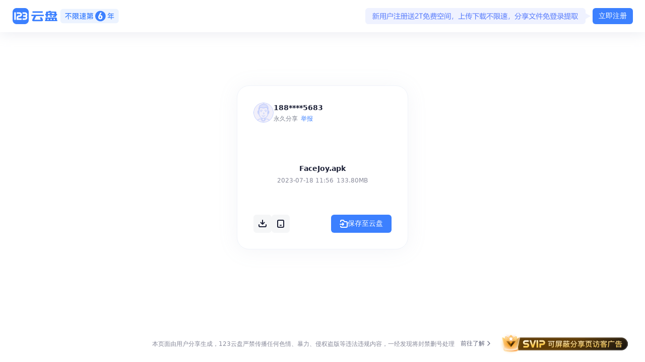

--- FILE ---
content_type: application/x-javascript
request_url: https://umini.shujupie.com/eg.js
body_size: 219
content:
window.goldlog=(window.goldlog||{});goldlog.Etag="cb5c92562d454d7aa3fb1e96552b83ae";goldlog.stag=2;

--- FILE ---
content_type: application/javascript
request_url: https://at.alicdn.com/t/c/font_4856964_ru88c84icw.js
body_size: 31899
content:
window._iconfont_svg_string_4856964='<svg><symbol id="business_extract_16_1" viewBox="0 0 1024 1024"><path d="M256 288a64 64 0 0 1 0 128H192a64 64 0 0 0-64 64v320a64 64 0 0 0 64 64h640a64 64 0 0 0 64-64v-320a64 64 0 0 0-64-64h-64a64 64 0 1 1 0-128h64a192 192 0 0 1 192 192v320a192 192 0 0 1-192 192H192a192 192 0 0 1-192-192v-320a192 192 0 0 1 192-192h64zM472 14.016a64 64 0 0 1 85.248 4.736l128 128a64 64 0 1 1-90.496 90.496L576 218.496V512a64 64 0 0 1-128 0V197.184l-56 44.8-5.312 3.84a64 64 0 0 1-79.552-99.456l4.864-4.352 160-128z"  ></path></symbol><symbol id="general_delete_24_1" viewBox="0 0 1024 1024"><path d="M569.088 85.333333c41.045333 0 77.909333 25.173333 92.8 63.445334L720.128 298.666667H853.333333a42.666667 42.666667 0 1 1 0 85.333333h-42.666666v426.666667a128 128 0 0 1-128 128H341.333333a128 128 0 0 1-128-128V384H170.666667a42.666667 42.666667 0 0 1 0-85.333333h133.205333l58.24-149.888A99.584 99.584 0 0 1 454.912 85.333333h114.176zM298.666667 810.666667a42.666667 42.666667 0 0 0 42.666666 42.666666h341.333334a42.666667 42.666667 0 0 0 42.666666-42.666666V384H298.666667v426.666667z m213.333333-298.666667a42.666667 42.666667 0 0 1 42.666667 42.666667v128a42.666667 42.666667 0 1 1-85.333334 0v-128a42.666667 42.666667 0 0 1 42.666667-42.666667z m-57.088-341.333333a14.250667 14.250667 0 0 0-13.226667 9.088L395.434667 298.666667h233.130666l-46.250666-118.912a14.250667 14.250667 0 0 0-13.226667-9.088h-114.176z"  ></path></symbol><symbol id="general_download_24_1" viewBox="0 0 1024 1024"><path d="M853.333333 640a42.666667 42.666667 0 0 1 42.666667 42.666667v85.333333a128 128 0 0 1-128 128H256a128 128 0 0 1-128-128v-85.333333a42.666667 42.666667 0 1 1 85.333333 0v85.333333a42.666667 42.666667 0 0 0 42.666667 42.666667h512a42.666667 42.666667 0 0 0 42.666667-42.666667v-85.333333a42.666667 42.666667 0 0 1 42.666666-42.666667zM512 85.333333a42.666667 42.666667 0 0 1 42.666667 42.666667v409.002667L695.338667 405.333333a42.666667 42.666667 0 0 1 60.330666 60.330667l-213.504 204.501333a42.666667 42.666667 0 0 1-60.330666 0l-213.504-204.501333A42.666667 42.666667 0 1 1 328.661333 405.333333L469.333333 537.002667V128a42.666667 42.666667 0 0 1 42.666667-42.666667z"  ></path></symbol><symbol id="general_income_16_11" viewBox="0 0 1024 1024"><path d="M512 0a512 512 0 1 1 0 1024A512 512 0 0 1 512 0z m0 128a384 384 0 1 0 0 768A384 384 0 0 0 512 128z m26.88 102.784a896.192 896.192 0 0 0 254.336 254.336l40.704 26.88-40.704 26.88a896.192 896.192 0 0 0-254.336 254.336L512 833.92l-26.88-40.704A896.192 896.192 0 0 0 230.72 538.88L190.08 512l40.704-26.88A896.192 896.192 0 0 0 485.12 230.784L512 190.08l26.88 40.704z m-26.944 176.064A1024.064 1024.064 0 0 1 406.848 512 1024.064 1024.064 0 0 1 512 617.152 1024.768 1024.768 0 0 1 617.088 512a1024.768 1024.768 0 0 1-105.152-105.152z"  ></path></symbol><symbol id="file_type_audio" viewBox="0 0 1024 1024"><path d="M64 128a128 128 0 0 1 128-128h492.8a128 128 0 0 1 88.288 35.296l147.2 140.192A128 128 0 0 1 960 268.192V896a128 128 0 0 1-128 128H192a128 128 0 0 1-128-128V128z" fill="#A1A6C1" fill-opacity=".05" ></path><path d="M64 896V128a128 128 0 0 1 128-128h492.8l6.144 0.16a128 128 0 0 1 82.112 35.168l147.2 140.16A128 128 0 0 1 960 268.192V896l-0.16 6.592a128 128 0 0 1-121.248 121.28L832 1024v-32a96 96 0 0 0 96-96V268.16a96 96 0 0 0-29.76-69.472l-147.232-140.224A96 96 0 0 0 684.8 32H192a96 96 0 0 0-96 96v768a96 96 0 0 0 96 96v32l-6.592-0.16A128 128 0 0 1 64 896z m768 96v32H192v-32h640z" fill="#8F95B0" fill-opacity=".5" ></path><path d="M545.942627 448.822627m22.627417 22.627417l0 0q22.627417 22.627417 0 45.254834l-67.882251 67.882251q-22.627417 22.627417-45.254834 0l0 0q-22.627417-22.627417 0-45.254834l67.882251-67.882251q22.627417-22.627417 45.254834 0Z" fill="#606685" ></path><path d="M568.576 652.48a32 32 0 0 0-45.28 0l-22.624 22.592a96 96 0 1 1-135.744-135.744l22.624-22.624a32 32 0 0 0-45.248-45.248l-22.624 22.592a160 160 0 0 0 226.24 226.304l22.656-22.656a32 32 0 0 0 0-45.248z m67.872-113.152a32 32 0 0 0 45.248 45.248l22.624-22.624a160 160 0 0 0-226.24-226.272l-22.656 22.624a32 32 0 0 0 45.248 45.248l22.656-22.624a96 96 0 0 1 135.744 135.744l-22.624 22.656z" fill="#606685" ></path></symbol><symbol id="general_password_24_1" viewBox="0 0 1024 1024"><path d="M512 85.333333a256 256 0 0 1 256 256v42.666667a128 128 0 0 1 128 128v298.666667a128 128 0 0 1-128 128H256a128 128 0 0 1-128-128v-298.666667a128 128 0 0 1 128-128V341.333333a256 256 0 0 1 256-256z m-256 384a42.666667 42.666667 0 0 0-42.666667 42.666667v298.666667a42.666667 42.666667 0 0 0 42.666667 42.666666h512a42.666667 42.666667 0 0 0 42.666667-42.666666v-298.666667a42.666667 42.666667 0 0 0-42.666667-42.666667H256z m256 85.333334a42.666667 42.666667 0 0 1 42.666667 42.666666v128a42.666667 42.666667 0 1 1-85.333334 0v-128a42.666667 42.666667 0 0 1 42.666667-42.666666z m0-384a170.666667 170.666667 0 0 0-170.666667 170.666666v42.666667h341.333334V341.333333a170.666667 170.666667 0 0 0-170.666667-170.666666z"  ></path></symbol><symbol id="general_harmony_188_2" viewBox="0 0 3155 1024"><path d="M2333.377049 713.442623h251.803279v50.360656h-251.803279v-50.360656z" fill="#1F69FF" ></path><path d="M2873.411148 619.049967a95.349508 95.349508 0 0 0 59.828459-91.706754c0-49.269508-30.602492-82.121443-90.447738-98.539016l-50.092066-15.057836c-19.472787-5.472525-33.389115-12.321574-43.125508-20.530361-8.359869-8.225574-13.916328-19.153836-13.916328-30.115672 0-15.041049 6.94977-27.362623 19.472787-36.947935 12.523016-9.568525 29.225967-15.057836 48.698754-15.057836 16.702951 0 33.405902 4.112787 47.32223 13.698099 12.523016 8.208787 22.25941 17.794098 29.225967 30.098885 0 1.376525 1.376525 2.736262 2.769836 4.112787 1.393311-1.376525 4.179934-2.736262 4.179934-2.736262l36.175738-21.906886s1.393311-1.359738 4.179935-2.736262c-1.393311-1.359738-1.393311-2.736262-1.393312-4.096-9.736393-20.530361-26.439344-36.964721-45.912131-47.90977-22.276197-12.321574-47.32223-19.170623-76.548197-19.170623-22.25941 0-44.51882 4.112787-65.401705 12.321573-18.079475 8.225574-33.389115 20.530361-44.518819 36.964722a97.565377 97.565377 0 0 0-16.702951 54.725246c0 47.926557 29.225967 80.761705 89.054426 98.555803l54.272 15.057836c18.096262 5.472525 32.01259 12.321574 41.748984 20.530361 8.343082 8.225574 13.916328 19.170623 13.916327 30.115672 0 15.057836-6.966557 28.739148-19.489573 36.947934-12.523016 9.585311-29.20918 15.057836-50.092066 15.057836a115.409836 115.409836 0 0 1-68.188328-21.890098 58.972328 58.972328 0 0 1-19.472787-21.906885c0-1.359738-1.393311-4.096-4.179934-8.225574a14.957115 14.957115 0 0 0-6.949771 4.112787l-34.782426 19.170623s-1.393311 1.376525-4.179934 2.736262c1.393311 1.376525 1.393311 2.736262 1.393311 4.112787a121.402754 121.402754 0 0 0 51.485377 50.629246c25.046033 13.698098 54.272 19.170623 86.267804 19.170623 23.652721 4.112787 45.928918 0 65.401705-9.568525zM2231.933902 367.213115h-59.845246l-1.393312 4.096-68.171541 186.166557-68.188328-186.166557s0-1.359738-1.393311-2.736263v-1.359737h-62.615082l2.786623 8.225574c0 1.342951 0 1.342951 1.393311 1.34295l100.184132 254.589902-48.698755 112.237115c0 1.359738-1.393311 2.736262-2.786623 6.832262l-4.179934 8.225574h59.845246l153.06282-385.980853v-5.472524z m-381.280525-2.736263c-18.079475 0-36.175738 4.096-51.485377 12.321574l-1.393311 1.359738c-11.129705 6.849049-20.866098 15.057836-27.832656 26.019672l-1.376525 1.342951-4.179934-44.602754H1712.262295v270.436721h61.859672v-149.168262c0-19.170623 5.573246-35.588197 16.702951-47.909771s26.439344-17.794098 44.51882-17.794098c16.702951 0 30.619279 5.472525 40.355672 16.434361 9.736393 10.945049 15.309639 26.002885 15.309639 43.796983v153.281049h57.058623v-164.242885a116.165246 116.165246 0 0 0-12.523016-53.382295c-8.359869-15.041049-19.489574-27.362623-34.799213-35.588197-15.309639-8.208787-31.995803-13.681311-50.092066-12.304787z m-299.175869 1.359738c23.669508 0 45.928918 5.472525 66.811803 16.434361a106.966033 106.966033 0 0 1 44.51882 47.90977 151.938098 151.938098 0 0 1 16.686164 69.799869c0 26.002885-5.556459 49.269508-16.686164 69.799869-9.736393 19.153836-26.439344 35.588197-44.535606 46.533246-19.472787 10.945049-43.142295 17.794098-66.795017 16.417574a141.681311 141.681311 0 0 1-66.778229-16.417574c-19.489574-10.945049-34.799213-27.362623-45.928918-46.533246-11.129705-20.530361-16.702951-43.81377-16.702951-69.799869 0-26.019672 5.573246-49.269508 16.702951-69.816656 9.736393-19.153836 26.439344-35.588197 45.928918-46.533245 20.866098-12.321574 44.51882-17.794098 66.778229-17.794099z m0 50.646033c-20.866098 0-38.945574 8.225574-51.485377 23.266623-12.523016 15.057836-19.472787 35.588197-19.472787 60.231344 0 24.626361 6.94977 45.156721 19.472787 60.214558 12.523016 15.057836 30.619279 23.266623 51.485377 23.266622 19.472787 0 38.962361-8.208787 51.485377-23.266622 12.523016-15.057836 19.472787-35.588197 19.472787-60.214558 0-24.643148-6.94977-45.156721-19.472787-60.231344-12.523016-16.417574-30.602492-24.626361-51.485377-23.266623z m-250.460328-52.005771c16.686164 0 33.405902 4.096 47.305443 12.321574a86.620328 86.620328 0 0 1 33.405902 36.947935c6.94977 16.434361 11.129705 32.851934 11.129705 50.646032v166.979148h-57.058623v-157.393836c0-16.434361-4.179934-30.115672-13.916328-41.077508-8.343082-9.568525-20.866098-15.041049-36.175738-15.041049-16.702951 0-30.619279 5.472525-41.748984 16.417573-9.736393 10.945049-15.309639 24.643148-15.309639 41.060722v154.657573h-57.041836v-157.393836c0-16.417574-4.179934-30.115672-13.933115-41.060721-9.736393-9.568525-20.866098-15.057836-37.552262-15.057836-15.309639 0-30.619279 5.472525-40.355672 16.434361-9.736393 10.945049-15.309639 24.626361-15.30964 41.043934V629.508197H1007.380984v-268.590164h48.715541l2.769836 41.883278v-1.376524a79.401967 79.401967 0 0 1 26.439344-26.002885l1.393311-1.359738c13.933115-8.225574 30.619279-12.321574 48.698754-12.321574a90.64918 90.64918 0 0 1 48.715541 13.681312c12.523016 8.225574 23.652721 19.170623 30.602492 31.475409 6.966557-12.304787 18.096262-23.266623 30.619279-31.475409l1.393311-1.359738a102.870033 102.870033 0 0 1 48.698755-12.321574h2.786622l2.786623 2.736262z m-350.678032 0c-16.686164 0-33.389115 4.096-48.681968 10.94505l-1.393311 1.376524c-9.736393 5.472525-19.472787 13.681311-25.046033 24.626361v1.376524L872.414426 360.918033H822.557377v268.590164h55.430295v-147.321705c0-19.170623 5.573246-34.228459 18.096262-45.156722 12.523016-10.961836 29.20918-16.451148 50.092066-16.451147 6.966557 0 13.916328 0 19.472787 1.376525h4.196721l3.793836 0.738622V369.311475h-1.393311c-1.393311 0-3.810623-0.738623-5.203935-0.738623a37.552262 37.552262 0 0 0-16.686164-4.096z m-288.029378-5.472524c33.405902 0 59.828459 8.208787 79.318033 24.626361 19.472787 16.434361 30.384262 40.876066 30.384263 69.615213v177.437377l-49.85705-1.175082-4.196721-30.98859-1.376525 1.376524c-6.966557 8.208787-15.309639 16.417574-25.046032 21.890099l-1.393312 1.376524-1.393311 1.359738a121.704918 121.704918 0 0 1-50.092066 10.945049c-27.832656 0-51.485377-6.832262-69.581639-21.890098-18.079475-15.057836-26.439344-34.211672-26.439344-57.495082 0-16.417574 4.179934-31.47541 13.933114-45.156722 9.736393-13.681311 23.635934-24.643148 38.945574-30.115672a147.590295 147.590295 0 0 1 54.272-10.945049h61.221771v-6.849049c0-16.417574-4.163148-28.739148-12.523017-36.947935l-1.393311-1.376524-1.393312-1.359738c-9.736393-8.225574-22.25941-13.698098-38.945574-13.698098-12.539803 0-25.06282 2.736262-36.192524 8.225574-9.736393 5.472525-18.079475 12.304787-23.652721 20.53036 0 0 0 1.359738-1.393312 1.359738l-1.393311 1.376524-1.393312 1.359738-5.556459-4.096-1.393311-1.376524-30.619279-21.890099s-1.393311-1.376525-2.769836-1.376524l-2.786623-2.736263 1.393311-2.736262c0-1.376525 1.393311-1.376525 1.393312-2.736262 11.129705-15.057836 25.046033-27.362623 41.732197-34.228459 25.046033-6.832262 47.32223-12.304787 68.188327-12.304787z m48.698755 151.921311h-54.255214c-16.702951 0-30.619279 4.096-40.355672 10.94505-9.736393 6.849049-15.309639 16.434361-15.309639 28.739147 0 10.961836 4.163148 20.530361 13.916328 27.37941 9.736393 6.849049 20.866098 10.945049 36.175738 10.945049 19.472787 0 34.782426-5.472525 45.912131-16.417574 11.129705-10.945049 16.702951-24.643148 16.702951-42.437246v-15.057836c0-2.736262-1.393311-4.096-2.786623-4.096zM268.590164 260.196721h-67.147541v369.311476h67.147541v-158.266754h167.868852V629.508197h67.147541v-369.311476h-67.147541v156.285902H268.590164V260.196721z m2190.151344 2.753049c-102.970754 0-187.845246 82.121443-187.845246 184.773246 0 101.275279 83.48118 184.773246 187.845246 184.773246 102.970754 0 187.862033-82.121443 187.862033-184.773246-1.393311-102.651803-84.891279-184.773246-187.862033-184.773246z m0 317.540722c-75.138098 0-134.966557-58.85482-134.966557-132.784262 0-73.895869 59.828459-132.750689 134.966557-132.750689 75.138098 0 134.983344 58.85482 134.983344 132.767475 0 72.536131-61.238557 132.767475-134.983344 132.767476z" fill="#1B1F35" ></path></symbol><symbol id="general_half_16_2" viewBox="0 0 1024 1024"><path d="M768 64a192 192 0 0 1 192 192v512a192 192 0 0 1-192 192H256a192 192 0 0 1-192-192V256a192 192 0 0 1 192-192h512zM320 448a64 64 0 0 0 0 128h384a64 64 0 1 0 0-128H320z"  ></path></symbol><symbol id="general_restore_16_1" viewBox="0 0 1024 1024"><path d="M895.98096 608.00884A223.99524 223.99524 0 0 0 671.98572 384.0136H282.489997l146.748882 146.748881 4.351907 4.863897A63.99864 63.99864 0 0 1 343.672697 625.608466l-4.863897-4.351908-255.99456-255.99456a63.99864 63.99864 0 0 1 0-90.494077l255.99456-255.99456 4.863897-4.351907A63.99864 63.99864 0 0 1 433.590786 104.339543l-4.351907 4.863896L282.489997 256.01632H671.98572a351.99252 351.99252 0 1 1 0 703.98504H319.9932a63.99864 63.99864 0 1 1 0-127.99728h351.99252A223.99524 223.99524 0 0 0 895.98096 608.00884z"  ></path></symbol><symbol id="business_remove_16_1" viewBox="0 0 1024 1024"><path d="M448 0a128 128 0 0 1 102.4 51.2L656 192H832a192 192 0 0 1 192 192v448a192 192 0 0 1-192 192H256a192 192 0 0 1-192-192 64 64 0 0 1 127.68-6.528l0.64 13.056A64 64 0 0 0 256 896h576a64 64 0 0 0 64-64V384a64 64 0 0 0-64-64h-176a128 128 0 0 1-102.4-51.2L448 128H256a64 64 0 0 0-64 64v64a64 64 0 0 1-128 0V192a192 192 0 0 1 192-192h192zM274.752 370.752a64 64 0 1 1 90.496 90.496l-18.752 18.752H640a64 64 0 1 1 0 128H325.184l44.8 56 3.84 5.312a64 64 0 0 1-99.456 79.552l-4.352-4.864-128-160a64 64 0 0 1 4.736-85.248l128-128z"  ></path></symbol><symbol id="general_clean_16_1" viewBox="0 0 1024 1024"><path d="M646.528 64.32A64 64 0 0 1 704 128v152h256a64 64 0 0 1 64 64V576l-0.32 6.592a64 64 0 0 1-57.152 57.088L960 640h-128v160l-50.752 177.536-3.712 9.92a64 64 0 0 1-47.296 35.648l-10.496 0.896h-506.88l-7.872-0.448a64 64 0 0 1-53.696-81.088L192 800V640H64l-6.592-0.32a64 64 0 0 1-57.088-57.088L0 576V344a64 64 0 0 1 57.408-63.68L64 280h256V128a64 64 0 0 1 57.408-63.68L384 64h256l6.528 0.32zM320 817.92L297.664 896H448v-128a64 64 0 1 1 128 0v128h95.424L704 782.08V640H320v177.92z m128-409.92H128V512h768V408H576V192H448v216z"  ></path></symbol><symbol id="general_describe_16_11" viewBox="0 0 1024 1024"><path d="M512 0a512 512 0 1 1 0 1024A512 512 0 0 1 512 0z m0 89.6a422.4 422.4 0 1 0 0 844.8A422.4 422.4 0 0 0 512 89.6z m5.76 650.24a56.896 56.896 0 0 1 51.136 56.576l-0.256 5.824a56.448 56.448 0 0 1-3.968 15.616c-0.256 0.768-0.64 1.408-0.96 2.176a55.36 55.36 0 0 1-6.144 10.24l-0.896 1.28a57.152 57.152 0 0 1-6.016 6.528l-1.088 0.896a56.896 56.896 0 0 1-16.384 10.24l-2.368 0.768-2.56 0.896-2.368 0.64-2.944 0.704-1.536 0.192a56.64 56.64 0 0 1-20.736-0.256c-0.32 0-0.64-0.128-0.896-0.192a56.96 56.96 0 0 1-12.544-4.416l-1.92-0.896a56.576 56.576 0 0 1-7.168-4.608l-1.28-0.896a56.96 56.96 0 0 1-6.528-6.016l-1.024-1.152a56.704 56.704 0 0 1-5.312-7.04l-0.768-1.28a56.448 56.448 0 0 1-3.648-7.104l-0.512-1.28-0.64-2.048c-0.384-0.832-0.64-1.664-0.96-2.56l-0.448-1.984a56.96 56.96 0 0 1-1.664-20.032l0.896-5.76A56.96 56.96 0 0 1 512 739.648l5.76 0.32zM512 214.528c102.784 0 187.008 82.56 187.008 185.344a184.32 184.32 0 0 1-63.424 139.136l-7.936 6.528c-20.48 16-39.04 31.552-52.416 48-13.184 16.128-18.496 29.632-18.496 41.728v22.272a44.8 44.8 0 0 1-89.6 0v-22.272c0-40.32 18.176-73.216 38.656-98.368 20.352-24.96 45.888-45.696 66.688-61.952l8.064-7.04c17.92-17.472 28.8-41.6 28.8-68.032A96.64 96.64 0 0 0 512 304.128a96.64 96.64 0 0 0-97.408 95.744c0 11.2 1.92 21.888 5.44 31.808l4.096 9.664 3.2 8.512a44.8 44.8 0 0 1-78.848 38.72l-4.8-7.68-4.224-9.408a183.68 183.68 0 0 1-14.528-71.616c0-102.848 84.288-185.344 187.072-185.344z"  ></path></symbol><symbol id="business_intellect_16_1" viewBox="0 0 1024 1024"><path d="M744 615.552a1548.16 1548.16 0 0 1-128.448 128.448c32.64 22.144 63.872 40.448 92.672 54.528 40.384 19.776 72.704 29.568 95.68 31.936 16.384 1.664 23.04-0.64 24.96-1.664 0.896-1.856 3.264-8.512 1.6-24.96-2.368-22.912-12.16-55.232-31.936-95.616a769.28 769.28 0 0 0-54.528-92.672zM664.448 512A1404.48 1404.48 0 0 0 512 359.552 1404.032 1404.032 0 0 0 359.552 512 1404.288 1404.288 0 0 0 512 664.512 1404.544 1404.544 0 0 0 664.448 512z m163.2 0c35.2 48.32 64.192 95.68 85.888 140.032 23.296 47.68 39.68 95.168 44.224 138.624 4.48 42.88-1.92 92.352-38.4 128.768-36.352 36.416-85.888 42.816-128.64 38.4-43.52-4.544-91.008-20.992-138.688-44.288A953.984 953.984 0 0 1 512 827.648a953.984 953.984 0 0 1-140.032 85.888c-47.68 23.296-95.168 39.68-138.624 44.224-42.88 4.48-92.352-1.92-128.768-38.4-36.416-36.352-42.816-85.888-38.4-128.64 4.544-43.52 20.992-91.008 44.288-138.688 21.632-44.352 50.688-91.712 85.888-140.032a953.472 953.472 0 0 1-85.888-140.032c-23.296-47.68-39.68-95.168-44.224-138.624-4.48-42.88 1.92-92.352 38.4-128.768 36.352-36.416 85.888-42.816 128.64-38.4 43.52 4.544 91.008 20.992 138.688 44.288 44.352 21.696 91.712 50.688 140.032 85.888a953.536 953.536 0 0 1 140.032-85.888c47.68-23.296 95.168-39.68 138.624-44.224 42.88-4.48 92.352 1.92 128.768 38.4 36.416 36.352 42.816 85.888 38.4 128.64-4.544 43.52-20.992 91.008-44.288 138.688A952.832 952.832 0 0 1 827.648 512zM615.552 280a1548.8 1548.8 0 0 1 128.448 128.448c22.144-32.64 40.448-63.872 54.528-92.672 19.712-40.384 29.568-72.704 31.936-95.68 1.664-16.384-0.704-23.04-1.664-24.96-1.856-0.896-8.512-3.264-24.96-1.6-22.912 2.368-55.232 12.16-95.616 31.936-28.8 14.08-60.032 32.384-92.672 54.528z m-207.104 0c-32.64-22.144-63.872-40.448-92.672-54.528-40.384-19.712-72.704-29.568-95.68-31.936-16.384-1.664-23.04 0.704-24.96 1.664-0.896 1.856-3.328 8.512-1.6 24.96 2.368 22.912 12.16 55.232 31.936 95.616 14.08 28.8 32.384 60.032 54.528 92.672a1548.8 1548.8 0 0 1 128.448-128.448zM280 615.552c-22.144 32.64-40.448 63.872-54.528 92.672-19.712 40.384-29.568 72.704-31.936 95.68-1.728 16.384 0.64 23.04 1.664 24.96 1.856 0.896 8.512 3.264 24.96 1.6 22.912-2.368 55.232-12.16 95.616-31.936 28.8-14.08 60.032-32.384 92.672-54.528a1548.416 1548.416 0 0 1-128.448-128.448z m548.48 213.824l0.128-0.128-0.128 0.128z m0.768-0.768l0.128-0.128-0.128 0.128zM195.52 194.56l-0.128 0.192 0.128-0.192z m-0.768 0.896a0.704 0.704 0 0 1-0.192 0.064l0.192-0.064z m634.688 0.064l-0.192-0.064 0.128 0.064z m-0.896-0.768l-0.064-0.192 0.128 0.192zM194.56 828.48l0.192 0.128-0.192-0.128z m0.896 0.896v-0.128l0.064 0.192v-0.064z"  ></path></symbol><symbol id="business_transcode_16_1" viewBox="0 0 1024 1024"><path d="M723.2 82.752a64 64 0 0 1 90.496 0l192 192a64 64 0 0 1 0 90.496l-192 192A64 64 0 0 1 723.2 466.752L805.952 384H512a64 64 0 1 1 0-128h293.952L723.2 173.248a64 64 0 0 1 0-90.496z m-420.928 384a64 64 0 0 1 0 90.496L219.52 640H512a64 64 0 1 1 0 128H219.52l82.752 82.752a64 64 0 1 1-90.56 90.496l-192-192a64 64 0 0 1 0-90.496l192-192a64 64 0 0 1 90.56 0z"  ></path></symbol><symbol id="general_reduce_24_1" viewBox="0 0 1024 1024"><path d="M469.333333 810.666667a341.333333 341.333333 0 1 1 0-682.666667 341.333333 341.333333 0 0 1 0 682.666667z m0 85.333333a424.917333 424.917333 0 0 0 270.037334-96.298667l136.789333 136.832a42.666667 42.666667 0 0 0 60.373333-60.373333l-136.832-136.789333A424.874667 424.874667 0 0 0 896 469.333333c0-235.648-191.018667-426.666667-426.666667-426.666666S42.666667 233.685333 42.666667 469.333333s191.018667 426.666667 426.666666 426.666667zM341.333333 426.666667a42.666667 42.666667 0 1 0 0 85.333333h256a42.666667 42.666667 0 1 0 0-85.333333H341.333333z"  ></path></symbol><symbol id="general_leftrotate_24_1" viewBox="0 0 1024 1024"><path d="M755.498667 115.498667a42.666667 42.666667 0 0 0-60.330667-60.330667l-85.333333 85.333333a42.666667 42.666667 0 0 0 0 60.330667l85.333333 85.333333a42.666667 42.666667 0 1 0 60.330667-60.330666l-11.52-11.52A170.666667 170.666667 0 0 1 896 384v85.333333a42.666667 42.666667 0 1 0 85.333333 0V384a256 256 0 0 0-238.890666-255.445333l13.056-13.056zM213.333333 341.333333a128 128 0 0 0-128 128v298.666667a128 128 0 0 0 128 128h469.333334a128 128 0 0 0 128-128v-298.666667a128 128 0 0 0-128-128H213.333333z m-42.666666 128a42.666667 42.666667 0 0 1 42.666666-42.666666h469.333334a42.666667 42.666667 0 0 1 42.666666 42.666666v298.666667a42.666667 42.666667 0 0 1-42.666666 42.666667H213.333333a42.666667 42.666667 0 0 1-42.666666-42.666667v-298.666667z"  ></path></symbol><symbol id="general_amplify_24_1" viewBox="0 0 1024 1024"><path d="M810.666667 469.333333a341.333333 341.333333 0 1 0-682.666667 0 341.333333 341.333333 0 0 0 682.666667 0z m-71.296 330.368A424.917333 424.917333 0 0 1 469.333333 896C233.685333 896 42.666667 704.981333 42.666667 469.333333S233.685333 42.666667 469.333333 42.666667s426.666667 191.018667 426.666667 426.666666a424.874667 424.874667 0 0 1-96.298667 270.037334l136.832 136.789333a42.666667 42.666667 0 1 1-60.373333 60.373333l-136.789333-136.832zM512 341.333333a42.666667 42.666667 0 1 0-85.333333 0v85.333334H341.333333a42.666667 42.666667 0 1 0 0 85.333333h85.333334v85.333333a42.666667 42.666667 0 1 0 85.333333 0v-85.333333h85.333333a42.666667 42.666667 0 1 0 0-85.333333h-85.333333V341.333333z"  ></path></symbol><symbol id="general_rightrotatee_24_1" viewBox="0 0 1024 1024"><path d="M268.501333 158.165333a42.666667 42.666667 0 0 1 60.330667-60.330666l85.333333 85.333333a42.666667 42.666667 0 0 1 0 60.330667l-85.333333 85.333333a42.666667 42.666667 0 0 1-60.330667-60.330667l11.52-11.52A170.666667 170.666667 0 0 0 128 426.666667v85.333333a42.666667 42.666667 0 1 1-85.333333 0v-85.333333a256 256 0 0 1 238.890666-255.445334l-13.056-13.056zM810.666667 384a128 128 0 0 1 128 128v298.666667a128 128 0 0 1-128 128H341.333333a128 128 0 0 1-128-128v-298.666667a128 128 0 0 1 128-128h469.333334z m42.666666 128a42.666667 42.666667 0 0 0-42.666666-42.666667H341.333333a42.666667 42.666667 0 0 0-42.666666 42.666667v298.666667a42.666667 42.666667 0 0 0 42.666666 42.666666h469.333334a42.666667 42.666667 0 0 0 42.666666-42.666666v-298.666667z"  ></path></symbol><symbol id="business_zrxhll_24_2" viewBox="0 0 1024 1024"><path d="M512 512m-512 0a512 512 0 1 0 1024 0 512 512 0 1 0-1024 0Z" fill="#FFA800" ></path><path d="M699.690667 561.578667l-84.053334 35.328a93.866667 93.866667 0 0 1-76.757333-1.792l-15.232-7.253334a35.413333 35.413333 0 0 0-3.413333-1.408l-17.194667-6.016a162.133333 162.133333 0 0 0-110.421333 1.194667L350.677333 597.333333a34.005333 34.005333 0 0 0-18.346666 16.341334A141.482667 141.482667 0 0 1 324.266667 567.04c0-60.629333 27.392-148.138667 76.8-206.762667a330.368 330.368 0 0 1 62.293333-57.685333c23.637333-16.213333 40.234667-20.949333 48.64-20.949333 9.173333 0 27.904 5.333333 53.418667 21.930666 24.021333 15.616 46.976 36.693333 63.189333 56.234667 45.909333 55.424 69.76 139.093333 71.082667 201.813333z m-23.424 83.925333c-30.933333 48.896-90.197333 84.693333-164.266667 84.693333-64.725333 0-118.101333-27.306667-151.168-66.816a34.133333 34.133333 0 0 0 13.824-2.133333l41.898667-15.701333a93.866667 93.866667 0 0 1 63.914666-0.682667l15.445334 5.418667 13.610666 6.485333a162.133333 162.133333 0 0 0 132.608 3.072l34.133334-14.336zM512 798.464c141.397333 0 256-103.637333 256-231.466667 0-75.733333-27.477333-179.114667-86.826667-250.794666C640.341333 266.922667 568.874667 213.333333 512 213.333333c-56.874667 0-121.514667 53.589333-163.072 102.869334C288.426667 387.882667 256 491.264 256 567.04c0 127.829333 114.602667 231.466667 256 231.466667z m2.176-414.208a34.133333 34.133333 0 0 1 0 48.256c-7.936 7.936-20.48 27.861333-32.597333 52.053333a34.133333 34.133333 0 0 1-61.056-30.506666c12.245333-24.533333 28.970667-53.333333 45.397333-69.802667a34.133333 34.133333 0 0 1 48.256 0z" fill="#FFFFFF" ></path></symbol><symbol id="business_zrsr_24_2" viewBox="0 0 1024 1024"><path d="M512 512m-512 0a512 512 0 1 0 1024 0 512 512 0 1 0-1024 0Z" fill="#FFA800" ></path><path d="M634.965333 271.402667a34.133333 34.133333 0 0 1 6.698667 47.786666l-88.448 117.333334H682.666667a34.133333 34.133333 0 0 1 0 68.266666h-136.533334v59.050667h119.466667a34.133333 34.133333 0 0 1 0 68.266667h-119.466667V725.333333a34.133333 34.133333 0 0 1-68.266666 0v-93.226666H366.933333a34.133333 34.133333 0 1 1 0-68.266667h110.933334V504.746667H341.333333a34.133333 34.133333 0 0 1 0-68.266667h127.018667L366.890667 321.194667a34.133333 34.133333 0 1 1 51.285333-45.098667l91.776 104.362667 77.226667-102.357334a34.133333 34.133333 0 0 1 47.786666-6.698666z" fill="#FFFFFF" ></path></symbol><symbol id="business_ljsy_24_2" viewBox="0 0 1024 1024"><path d="M512 512m-512 0a512 512 0 1 0 1024 0 512 512 0 1 0-1024 0Z" fill="#3C80FF" ></path><path d="M666.282667 312.661333c27.008 13.525333 35.242667 24.746667 37.717333 29.482667v3.712c-2.474667 4.736-10.709333 15.957333-37.717333 29.44-35.968 18.005333-90.453333 31.104-154.282667 31.104-63.872 0-118.314667-13.098667-154.24-31.061333-31.701333-15.829333-37.546667-28.586667-38.613333-31.36 1.066667-2.773333 6.912-15.488 38.613333-31.317334C393.685333 294.698667 448.128 281.6 512 281.6c63.872 0 118.314667 13.098667 154.282667 31.061333zM512 474.666667c75.904 0 144.213333-16.213333 192-42.026667v81.194667c-2.474667 4.778667-10.709333 16-37.717333 29.482666-35.968 18.005333-90.453333 31.104-154.282667 31.104-63.872 0-118.314667-13.098667-154.24-31.104-31.701333-15.786667-37.546667-28.544-38.613333-31.317333h-0.213334v-79.914667c47.786667 26.154667 116.608 42.581333 193.066667 42.581334z m-258.688-149.333334h-2.645333V661.333333c0 72.149333 116.992 130.688 261.333333 130.688s261.333333-58.538667 261.333333-130.688H704.853333c-1.066667 2.773333-6.912 15.488-38.570666 31.317334-35.968 18.005333-90.453333 31.061333-154.282667 31.061333-63.872 0-118.314667-13.056-154.24-31.061333-31.701333-15.786667-37.546667-28.544-38.613333-31.317334h-0.213334v-61.269333c47.786667 26.197333 116.608 42.581333 193.066667 42.581333 75.904 0 144.213333-16.170667 192-41.984V661.333333h68.266667v-137.386666c0.682667-3.968 1.066667-7.936 1.066666-11.946667H772.266667V355.925333a66.901333 66.901333 0 0 0 0-23.850666v-6.741334h-1.578667C752.554667 261.973333 643.669333 213.333333 512 213.333333S271.445333 261.973333 253.312 325.333333z" fill="#FFFFFF" ></path></symbol><symbol id="business_zrtycs_24_2" viewBox="0 0 1024 1024"><path d="M512 512m-512 0a512 512 0 1 0 1024 0 512 512 0 1 0-1024 0Z" fill="#FFA800" ></path><path d="M298.666667 469.333333a42.666667 42.666667 0 1 0 0-85.333333 42.666667 42.666667 0 0 0 0 85.333333z m170.666666-85.333333a42.666667 42.666667 0 1 0 0 85.333333h256a42.666667 42.666667 0 1 0 0-85.333333h-256z m-128 256a42.666667 42.666667 0 1 1-85.333333 0 42.666667 42.666667 0 0 1 85.333333 0z m128-42.666667a42.666667 42.666667 0 1 0 0 85.333334h256a42.666667 42.666667 0 1 0 0-85.333334h-256z" fill="#FFFFFF" ></path></symbol><symbol id="business_drz_24_2" viewBox="0 0 1024 1024"><path d="M512 512m-512 0a512 512 0 1 0 1024 0 512 512 0 1 0-1024 0Z" fill="#FFA800" ></path><path d="M341.333333 324.266667a17.066667 17.066667 0 0 0-17.066666 17.066666v384c0 9.386667 7.68 17.066667 17.066666 17.066667h341.333334a17.066667 17.066667 0 0 0 17.066666-17.066667V341.333333a17.066667 17.066667 0 0 0-17.066666-17.066666H341.333333zM256 341.333333a85.333333 85.333333 0 0 1 85.333333-85.333333h341.333334a85.333333 85.333333 0 0 1 85.333333 85.333333v384a85.333333 85.333333 0 0 1-85.333333 85.333334H341.333333a85.333333 85.333333 0 0 1-85.333333-85.333334V341.333333z m262.570667 152.618667a34.133333 34.133333 0 1 0-47.274667-49.237333l-68.266667 65.578666a34.133333 34.133333 0 0 0 0.597334 49.792l68.266666 62.421334a34.133333 34.133333 0 1 0 46.08-50.346667l-3.413333-3.157333H597.333333a34.133333 34.133333 0 1 0 0-68.266667h-85.845333l7.082667-6.784z" fill="#FFFFFF" ></path></symbol><symbol id="business_cjdl_24_2" viewBox="0 0 1024 1024"><path d="M512 512m-512 0a512 512 0 1 0 1024 0 512 512 0 1 0-1024 0Z" fill="#FFA800" ></path><path d="M352.768 256a84.906667 84.906667 0 0 0-7.509333 68.266667H341.333333a17.066667 17.066667 0 0 0-17.066666 17.066666v384c0 9.386667 7.68 17.066667 17.066666 17.066667h341.333334a17.066667 17.066667 0 0 0 17.066666-17.066667V341.333333a17.066667 17.066667 0 0 0-17.066666-17.066666h-3.925334a85.290667 85.290667 0 0 0-7.509333-68.266667H682.666667a85.333333 85.333333 0 0 1 85.333333 85.333333v384a85.333333 85.333333 0 0 1-85.333333 85.333334H341.333333a85.333333 85.333333 0 0 1-85.333333-85.333334V341.333333a85.333333 85.333333 0 0 1 85.333333-85.333333h11.434667zM384 256h256v68.266667H384V256z m282.24 192.512a34.133333 34.133333 0 0 0-52.48-43.690667l-82.730667 99.285334-37.546666-37.546667a34.133333 34.133333 0 0 0-48.298667 0l-85.333333 85.333333a34.133333 34.133333 0 0 0 48.298666 48.213334L469.333333 538.965333l39.850667 39.893334a34.133333 34.133333 0 0 0 50.346667-2.304l106.666666-128z" fill="#FFFFFF" ></path></symbol><symbol id="business_llye_24_2" viewBox="0 0 1024 1024"><path d="M512 512m-512 0a512 512 0 1 0 1024 0 512 512 0 1 0-1024 0Z" fill="#3C80FF" ></path><path d="M474.538667 307.2a34.133333 34.133333 0 0 1 34.133333 26.24l58.666667 246.485333 39.509333-161.365333a34.133333 34.133333 0 0 1 61.866667-10.368l44.8 69.674667H768a34.133333 34.133333 0 1 1 0 68.266666h-73.130667a34.133333 34.133333 0 0 1-28.714666-15.658666l-11.904-18.517334-54.229334 221.482667a34.133333 34.133333 0 0 1-66.389333-0.213333l-53.888-226.432-25.6 139.392a34.133333 34.133333 0 0 1-63.189333 10.752L327.637333 546.133333H256a34.133333 34.133333 0 0 1 0-68.266666h91.434667a34.133333 34.133333 0 0 1 29.610666 17.194666l26.837334 46.933334 37.973333-206.848a34.133333 34.133333 0 0 1 32.682667-27.946667z" fill="#FFFFFF" ></path></symbol><symbol id="business_tx_24_2" viewBox="0 0 1024 1024"><path d="M512 512m-512 0a512 512 0 1 0 1024 0 512 512 0 1 0-1024 0Z" fill="#3C80FF" ></path><path d="M682.666667 366.933333c9.386667 0 17.066667 7.68 17.066666 17.066667v42.666667H324.266667V384c0-9.386667 7.68-17.066667 17.066666-17.066667h341.333334zM256 384v256a85.333333 85.333333 0 0 0 85.333333 85.333333h341.333334a85.333333 85.333333 0 0 0 85.333333-85.333333V384a85.333333 85.333333 0 0 0-85.333333-85.333333H341.333333a85.333333 85.333333 0 0 0-85.333333 85.333333z m443.733333 256a17.066667 17.066667 0 0 1-17.066666 17.066667H341.333333a17.066667 17.066667 0 0 1-17.066666-17.066667v-145.066667h375.466666V640z m-281.6-110.933333a34.133333 34.133333 0 0 0 0 68.266666h59.733334a34.133333 34.133333 0 1 0 0-68.266666H418.133333z" fill="#FFFFFF" ></path></symbol><symbol id="business_byxhll_24_2" viewBox="0 0 1024 1024"><path d="M512 512m-512 0a512 512 0 1 0 1024 0 512 512 0 1 0-1024 0Z" fill="#3C80FF" ></path><path d="M768 512a256 256 0 1 1-512 0 256 256 0 0 1 512 0z" fill="#3C80FF" ></path><path d="M699.733333 512a187.733333 187.733333 0 1 0-375.466666 0 187.733333 187.733333 0 0 0 375.466666 0z m68.266667 0a256 256 0 1 1-512 0 256 256 0 0 1 512 0z m-256 85.333333a85.333333 85.333333 0 1 0 0-170.666666 85.333333 85.333333 0 0 0 0 170.666666z" fill="#FFFFFF" ></path></symbol><symbol id="general_previous_24_2" viewBox="0 0 1024 1024"><path d="M851.626667 842.453333S896 818.773333 896 768.64V255.36s0-50.176-44.373333-73.813333c0 0-44.416-23.68-86.314667 4.138666l-386.56 256.64S341.333333 467.2 341.333333 512c0 0 0 44.8 37.418667 69.674667l386.56 256.64s41.898667 27.818667 86.272 4.138666zM192 213.333333A64 64 0 0 0 128 277.333333v469.333334a64 64 0 0 0 128 0v-469.333334A64 64 0 0 0 192 213.333333z"  ></path></symbol><symbol id="general_mute_24_1" viewBox="0 0 1024 1024"><path d="M554.666667 229.973333c0-92.586667-109.909333-141.184-178.432-78.890666L266.922667 250.453333A21.333333 21.333333 0 0 1 252.586667 256H192A106.666667 106.666667 0 0 0 85.333333 362.666667v298.666666A106.666667 106.666667 0 0 0 192 768h60.586667a21.333333 21.333333 0 0 1 14.336 5.546667l109.312 99.370666c68.522667 62.293333 178.432 13.653333 178.432-78.933333V230.016z m-121.002667-15.786666a21.333333 21.333333 0 0 1 35.669333 15.786666v564.053334a21.333333 21.333333 0 0 1-35.669333 15.786666l-109.312-99.413333A106.666667 106.666667 0 0 0 252.586667 682.666667H192a21.333333 21.333333 0 0 1-21.333333-21.333334v-298.666666a21.333333 21.333333 0 0 1 21.333333-21.333334h60.586667a106.666667 106.666667 0 0 0 71.765333-27.733333l109.312-99.413333z m218.837333 139.648a42.666667 42.666667 0 0 1 60.330667 0L810.666667 451.669333l97.834666-97.834666a42.666667 42.666667 0 1 1 60.330667 60.330666L870.997333 512l97.834667 97.834667a42.666667 42.666667 0 0 1-60.330667 60.330666L810.666667 572.330667l-97.834667 97.834666a42.666667 42.666667 0 0 1-60.330667-60.330666L750.336 512l-97.834667-97.834667a42.666667 42.666667 0 0 1 0-60.330666z"  ></path></symbol><symbol id="general_play_24_2" viewBox="0 0 1024 1024"><path d="M341.333333 170.666667a85.333333 85.333333 0 0 0-85.333333 85.333333v512a85.333333 85.333333 0 1 0 170.666667 0V256a85.333333 85.333333 0 0 0-85.333334-85.333333z m341.333334 0a85.333333 85.333333 0 0 0-85.333334 85.333333v512a85.333333 85.333333 0 1 0 170.666667 0V256a85.333333 85.333333 0 0 0-85.333333-85.333333z"  ></path></symbol><symbol id="general_pause_24_2" viewBox="0 0 1024 1024"><path d="M256 773.632c0 51.114667 45.056 75.221333 45.056 75.221333 45.098667 24.106667 87.594667-4.266667 87.594667-4.266666l392.448-261.546667c37.973333-25.386667 37.973333-71.04 37.973333-71.04 0-45.653333-37.973333-70.997333-37.973333-70.997333L388.650667 179.413333c-42.496-28.373333-87.594667-4.266667-87.594667-4.266666C256 199.296 256 250.453333 256 250.453333v523.221334z"  ></path></symbol><symbol id="general_next_24_2" viewBox="0 0 1024 1024"><path d="M215.04 842.453333S170.666667 818.773333 170.666667 768.64V255.36s0-50.176 44.373333-73.813333c0 0 44.416-23.68 86.314667 4.138666l386.56 256.64S725.333333 467.2 725.333333 512c0 0 0 44.8-37.418666 69.674667l-386.56 256.64s-41.898667 27.818667-86.272 4.138666zM874.666667 213.333333A64 64 0 0 1 938.666667 277.333333v469.333334a64 64 0 0 1-128 0v-469.333334A64 64 0 0 1 874.666667 213.333333z"  ></path></symbol><symbol id="general_volume_24_1" viewBox="0 0 1024 1024"><path d="M376.234667 151.082667C444.757333 88.789333 554.666667 137.429333 554.666667 230.016v563.968c0 92.586667-109.909333 141.226667-178.432 78.933333L266.922667 773.546667A21.333333 21.333333 0 0 0 252.586667 768H192A106.666667 106.666667 0 0 1 85.333333 661.333333v-298.666666A106.666667 106.666667 0 0 1 192 256h60.586667a21.333333 21.333333 0 0 0 14.336-5.546667l109.312-99.370666zM469.333333 230.016a21.333333 21.333333 0 0 0-35.669333-15.786667L324.352 313.6A106.666667 106.666667 0 0 1 252.586667 341.333333H192a21.333333 21.333333 0 0 0-21.333333 21.333334v298.666666a21.333333 21.333333 0 0 0 21.333333 21.333334h60.586667a106.666667 106.666667 0 0 1 71.765333 27.733333l109.312 99.413333a21.333333 21.333333 0 0 0 35.669333-15.786666V229.973333z m314.453334 7.424a42.666667 42.666667 0 0 1 60.032 6.357333A425.045333 425.045333 0 0 1 938.666667 512c0 101.546667-35.541333 194.986667-94.848 268.202667a42.666667 42.666667 0 0 1-66.304-53.674667A339.754667 339.754667 0 0 0 853.333333 512a339.712 339.712 0 0 0-75.818666-214.528 42.666667 42.666667 0 0 1 6.314666-60.032z m-60.16 130.56a42.666667 42.666667 0 1 0-70.485334 48.042667c18.645333 27.306667 29.525333 60.288 29.525334 95.957333 0 35.669333-10.88 68.650667-29.525334 96a42.666667 42.666667 0 1 0 70.528 48.042667A254.976 254.976 0 0 0 768 512c0-53.333333-16.341333-102.997333-44.373333-144.042667z"  ></path></symbol><symbol id="general_camera_24_1" viewBox="0 0 1024 1024"><path d="M386.986667 128a128 128 0 0 0-106.496 57.002667l-43.52 65.28A12.928 12.928 0 0 1 226.304 256 98.261333 98.261333 0 0 0 128 354.261333V768a128 128 0 0 0 128 128h512a128 128 0 0 0 128-128V354.261333A98.261333 98.261333 0 0 0 797.738667 256a12.928 12.928 0 0 1-10.752-5.76l-43.52-65.28A128 128 0 0 0 637.013333 128H386.986667z m-35.498667 104.32A42.666667 42.666667 0 0 1 386.986667 213.333333h250.026666a42.666667 42.666667 0 0 1 35.498667 18.986667l43.52 65.28A98.261333 98.261333 0 0 0 797.696 341.333333c7.125333 0 12.928 5.802667 12.928 12.928V768a42.666667 42.666667 0 0 1-42.666667 42.666667H256a42.666667 42.666667 0 0 1-42.666667-42.666667V354.261333C213.333333 347.136 219.136 341.333333 226.261333 341.333333c32.853333 0 63.530667-16.426667 81.749334-43.733333l43.52-65.28zM618.666667 533.333333a106.666667 106.666667 0 1 0-213.333334 0 106.666667 106.666667 0 0 0 213.333334 0z m85.333333 0a192 192 0 1 1-384 0 192 192 0 0 1 384 0z"  ></path></symbol><symbol id="general_volume_16_1" viewBox="0 0 1024 1024"><path d="M417.92 76.352C471.68 12.48 576 50.56 576 134.08v755.84c0 83.52-104.32 121.6-158.08 57.728l-145.472-172.544H192a192 192 0 0 1-192-192V440.96a192 192 0 0 1 192-192h80.448L417.92 76.352zM448 239.232L358.848 345.024a89.6 89.6 0 0 1-68.48 31.872H192a64 64 0 0 0-64 64V583.04a64 64 0 0 0 64 64h98.304a89.6 89.6 0 0 1 68.48 31.872L448 784.768V239.232z m386.432-18.368a64 64 0 0 1 89.984 9.472A446.4 446.4 0 0 1 1024 512a446.4 446.4 0 0 1-99.584 281.6 64 64 0 1 1-99.52-80.512A318.4 318.4 0 0 0 896 512a318.4 318.4 0 0 0-71.04-201.152 64 64 0 0 1 9.472-89.984z m-77.568 135.04a64 64 0 1 0-105.728 72.128c16.256 23.936 25.792 52.736 25.792 83.968 0 31.232-9.536 60.032-25.792 83.968a64 64 0 1 0 105.728 72.064c30.336-44.48 48.064-98.24 48.064-156.032 0-57.728-17.728-111.552-48-156.032z"  ></path></symbol><symbol id="general_reduce_16_1" viewBox="0 0 1024 1024"><path d="M384 576a64 64 0 0 1 64 64v218.496a64 64 0 1 1-128 0v-64l-146.752 146.752a64 64 0 1 1-90.496-90.496L229.504 704h-64a64 64 0 0 1 0-128H384zM640 448a64 64 0 0 1-64-64V165.504a64 64 0 1 1 128 0v64l146.752-146.752a64 64 0 1 1 90.496 90.496L794.496 320h64a64 64 0 1 1 0 128H640z"  ></path></symbol><symbol id="general_mute_16_1" viewBox="0 0 1024 1024"><path d="M576 134.08C576 50.56 471.68 12.48 417.92 76.352L272.448 248.896H192a192 192 0 0 0-192 192V583.04a192 192 0 0 0 192 192h80.448l145.472 172.544c53.76 63.872 158.08 25.792 158.08-57.728V134.08zM358.848 345.024L448 239.232v545.536l-89.152-105.792a89.6 89.6 0 0 0-68.48-31.872H192a64 64 0 0 1-64-64V440.96a64 64 0 0 1 64-64h98.304a89.6 89.6 0 0 0 68.48-31.872z m633.152-14.08a64 64 0 0 1 0 90.56L901.504 512 992 602.496a64 64 0 0 1-90.496 90.56l-90.496-90.56-90.56 90.56a64 64 0 0 1-90.496-90.56L720.448 512 629.952 421.504a64 64 0 1 1 90.496-90.496l90.56 90.496 90.496-90.496a64 64 0 0 1 90.496 0z"  ></path></symbol><symbol id="general_keyboard_16_1" viewBox="0 0 1024 1024"><path d="M192 64a192 192 0 0 0-192 192v512a192 192 0 0 0 192 192h640a192 192 0 0 0 192-192V256a192 192 0 0 0-192-192H192zM128 256a64 64 0 0 1 64-64h640a64 64 0 0 1 64 64v512a64 64 0 0 1-64 64H192a64 64 0 0 1-64-64V256z m102.4 64a38.4 38.4 0 0 0-38.4 38.4v51.2a38.4 38.4 0 0 0 38.4 38.4h51.2a38.4 38.4 0 0 0 38.4-38.4v-51.2a38.4 38.4 0 0 0-38.4-38.4h-51.2z m0 256a38.4 38.4 0 0 0-38.4 38.4v51.2a38.4 38.4 0 0 0 38.4 38.4h51.2a38.4 38.4 0 0 0 38.4-38.4v-51.2a38.4 38.4 0 0 0-38.4-38.4h-51.2zM384 358.4a38.4 38.4 0 0 1 38.4-38.4h51.2a38.4 38.4 0 0 1 38.4 38.4v51.2a38.4 38.4 0 0 1-38.4 38.4h-51.2a38.4 38.4 0 0 1-38.4-38.4v-51.2z m294.4-38.4a38.4 38.4 0 0 0-38.4 38.4v51.2a38.4 38.4 0 0 0 38.4 38.4h115.2a38.4 38.4 0 0 0 38.4-38.4v-51.2a38.4 38.4 0 0 0-38.4-38.4h-115.2zM384 614.4a38.4 38.4 0 0 1 38.4-38.4h51.2a38.4 38.4 0 0 1 38.4 38.4v51.2a38.4 38.4 0 0 1-38.4 38.4h-51.2a38.4 38.4 0 0 1-38.4-38.4v-51.2zM614.4 576a38.4 38.4 0 0 0-38.4 38.4v51.2a38.4 38.4 0 0 0 38.4 38.4h179.2a38.4 38.4 0 0 0 38.4-38.4V550.4a38.4 38.4 0 0 0-38.4-38.4h-51.2a38.4 38.4 0 0 0-38.4 38.4V576H614.4z"  ></path></symbol><symbol id="general_nopin_16_1" viewBox="0 0 1024 1024"><path d="M430.72 337.92l64.704 10.56 46.464-46.4 146.816-146.88 181.056 181.056-155.968 155.968-43.584 43.52 6.912 61.312a295.488 295.488 0 0 1-24.64 155.52L260.352 360.448a295.68 295.68 0 0 1 170.304-22.592z m348.48-273.216a128 128 0 0 0-180.992 0L451.392 211.584a423.68 423.68 0 0 0-274.688 47.808l-66.688 36.992a52.48 52.48 0 0 0-11.648 83.072l228.288 228.352-212.672 212.672a64 64 0 1 0 90.496 90.56l212.736-212.736 216.256 216.256a52.48 52.48 0 0 0 83.072-11.648l37.056-66.688a423.552 423.552 0 0 0 50.688-253.504l155.968-155.968a128 128 0 0 0 0-180.992L779.2 64.64z"  ></path></symbol><symbol id="general_pin_16_2" viewBox="0 0 1024 1024"><path d="M598.208 64.704a128 128 0 0 1 181.056 0l180.992 181.056a128 128 0 0 1 0 180.992l-155.968 155.968a423.552 423.552 0 0 1-50.688 253.504l-37.12 66.688a52.48 52.48 0 0 1-83.008 11.648l-216.32-216.32-212.672 212.8a64 64 0 0 1-90.496-90.56l212.672-212.672-228.288-228.352a52.48 52.48 0 0 1 11.648-83.072l66.688-36.992a423.68 423.68 0 0 1 274.688-47.808L598.208 64.64z"  ></path></symbol><symbol id="general_time_16_1" viewBox="0 0 1024 1024"><path d="M896 512A384 384 0 1 0 128 512a384 384 0 0 0 768 0z m128 0A512 512 0 1 1 0 512a512 512 0 0 1 1024 0zM512 256a64 64 0 0 1 64 64v164.928l117.696 67.968a64 64 0 1 1-64 110.848L503.424 590.848a63.68 63.68 0 0 1-23.424-23.424A64 64 0 0 1 448 512V320a64 64 0 0 1 64-64z"  ></path></symbol><symbol id="general_income_16_1" viewBox="0 0 1024 1024"><path d="M896 512A384 384 0 1 0 128 512a384 384 0 0 0 768 0z m128 0A512 512 0 1 1 0 512a512 512 0 0 1 1024 0zM560.832 224a64 64 0 0 1 110.848 64l-54.4 94.08H704a64 64 0 1 1 0 128H576v64h64a64 64 0 1 1 0 128H576V768a64 64 0 1 1-128 0v-65.92H384a64 64 0 1 1 0-128h64V512v-1.92H320a64 64 0 0 1 0-128h86.336L352 288a64 64 0 0 1 110.848-64l48.96 84.864 49.024-84.864z"  ></path></symbol><symbol id="general_appeal_16_1" viewBox="0 0 1024 1024"><path d="M398.016 46.016A192 192 0 0 0 135.68 116.288l-50.688 87.808a192 192 0 0 0 70.272 262.272l119.424 68.992-223.744 387.456a64 64 0 1 0 110.848 64l223.744-387.456 157.696 91.008a192 192 0 0 0 262.272-70.272l50.688-87.808a192 192 0 0 0-70.272-262.272L398.08 46.016zM246.592 180.288a64 64 0 0 1 87.424-23.424l387.968 224a64 64 0 0 1 23.424 87.424l-50.688 87.808a64 64 0 0 1-87.424 23.424l-387.968-224A64 64 0 0 1 195.84 268.16l50.688-87.808zM320 960a64 64 0 0 1 64-64h512a64 64 0 1 1 0 128H384a64 64 0 0 1-64-64z"  ></path></symbol><symbol id="general_refresh_16_1" viewBox="0 0 1024 1024"><path d="M128 480A352 352 0 0 1 751.552 256H640a64 64 0 1 0 0 128h256a64 64 0 0 0 64-64V64a64 64 0 1 0-128 0v89.664a480 480 0 1 0 101.12 485.12c11.136-31.808-14.208-62.784-47.872-62.784-39.36 0-72.896 26.752-90.56 61.888a353.28 353.28 0 0 1-72.704 97.728A352 352 0 0 1 128 480z"  ></path></symbol><symbol id="general_close_16_1" viewBox="0 0 1024 1024"><path d="M237.248 146.752a64 64 0 0 0-90.496 90.496L421.504 512l-274.752 274.752a64 64 0 1 0 90.496 90.496L512 602.496l274.752 274.752a64 64 0 0 0 90.496-90.496L602.496 512l274.752-274.752a64 64 0 0 0-90.496-90.496L512 421.504 237.248 146.752z"  ></path></symbol><symbol id="general_sort_24_1" viewBox="0 0 1024 1024"><path d="M597.333333 853.333333a42.666667 42.666667 0 0 0 72.832 30.165334l170.666667-170.666667a42.666667 42.666667 0 0 0-60.330667-60.330667L682.666667 750.336V170.666667a42.666667 42.666667 0 1 0-85.333334 0v682.666666zM426.666667 170.666667a42.666667 42.666667 0 0 0-72.832-30.165334l-170.666667 170.666667a42.666667 42.666667 0 0 0 60.330667 60.330667L341.333333 273.664V853.333333a42.666667 42.666667 0 0 0 85.333334 0V170.666667z"  ></path></symbol><symbol id="general_wechat_16_1" viewBox="0 0 1088 1024"><path d="M192 384c0-130.944 131.84-256 320-256 158.72 0 277.44 89.024 310.656 195.52 49.28 6.4 95.552 21.44 136.96 43.328C948.928 153.28 741.824 0 512 0 275.968 0 64 161.472 64 384c0 56.128 14.016 109.184 38.784 156.8l-0.512 1.728c-3.456 12.16-8.96 27.072-15.616 45.12l-2.176 5.952c-6.976 18.816-15.36 41.856-20.16 62.144-2.368 9.984-4.8 23.04-4.544 36.672 0.192 11.904 2.752 37.76 24.32 58.112 22.336 21.12 49.28 21.312 61.376 20.416 13.632-1.088 26.432-4.864 35.904-8.192 19.072-6.656 40.704-17.216 58.048-25.664l0.32-0.192 0.32-0.128c18.752-9.152 33.728-16.512 45.696-21.12a488.96 488.96 0 0 0 108.928 39.04 325.056 325.056 0 0 1-6.528-134.72 350.08 350.08 0 0 1-57.408-25.216c-22.336-12.416-44.8-10.24-55.232-8.64-12.416 1.92-24.32 5.76-33.92 9.408a411.52 411.52 0 0 0-25.6 10.88c3.52-9.792 6.784-19.584 9.344-28.672a189.44 189.44 0 0 0 6.784-33.216c0.896-9.216 2.24-31.36-10.24-52.8A211.84 211.84 0 0 1 192 384z"  ></path><path d="M768 512c-114.368 0-192 79.36-192 160s77.632 160 192 160c26.688 0 51.84-4.544 74.624-12.608 20.48-7.296 39.232-3.648 47.68-1.664 8 1.92 15.552 4.672 22.016 7.424a122.24 122.24 0 0 1-0.832-16.512 80 80 0 0 1 16.64-48.512c20.608-25.92 31.872-56.256 31.872-88.128C960 591.36 882.368 512 768 512z m164.672 402.944v-0.192zM448 672C448 505.152 599.552 384 768 384s320 121.152 320 288a266.24 266.24 0 0 1-46.4 149.632c1.536 6.464 3.648 14.272 6.272 24l0.832 3.2c3.584 13.184 8.512 31.36 10.688 47.488 1.024 8 2.048 19.648 0.256 32.192a75.712 75.712 0 0 1-30.912 51.84 77.44 77.44 0 0 1-55.872 12.48 128.256 128.256 0 0 1-29.952-8.576c-15.232-6.272-31.872-15.488-44.416-22.4l-1.472-0.832c-11.904-6.592-21.184-11.776-28.8-15.36A353.024 353.024 0 0 1 768 960c-168.448 0-320-121.152-320-288z"  ></path><path d="M729.6 640a44.8 44.8 0 1 1-89.6 0 44.8 44.8 0 0 1 89.6 0z"  ></path><path d="M384 320m-64 0a64 64 0 1 0 128 0 64 64 0 1 0-128 0Z"  ></path><path d="M640 320m-64 0a64 64 0 1 0 128 0 64 64 0 1 0-128 0Z"  ></path><path d="M896 640a44.8 44.8 0 1 1-89.6 0 44.8 44.8 0 0 1 89.6 0z"  ></path></symbol><symbol id="general_person_16_1" viewBox="0 0 1024 1024"><path d="M704 320a192 192 0 1 1-384 0 192 192 0 0 1 384 0z m16 243.136a320 320 0 1 0-416.128 0 448 448 0 0 0-239.744 407.232c0.64 30.848 27.392 53.632 58.24 53.632h11.584c33.28 0 58.048-30.72 58.048-64a320 320 0 0 1 640 0c0 33.28 24.704 64 58.048 64h11.52c30.912 0 57.6-22.72 58.304-53.632L960 960a448 448 0 0 0-240-396.864z"  ></path></symbol><symbol id="general_phone_16_1" viewBox="0 0 1024 1024"><path d="M256 0a192 192 0 0 0-192 192v640a192 192 0 0 0 192 192h512a192 192 0 0 0 192-192V192a192 192 0 0 0-192-192H256zM192 192a64 64 0 0 1 64-64h512a64 64 0 0 1 64 64v640a64 64 0 0 1-64 64H256a64 64 0 0 1-64-64V192z m256 448a64 64 0 1 0 0 128h128a64 64 0 1 0 0-128H448z"  ></path></symbol><symbol id="general_mail_16_1" viewBox="0 0 1024 1024"><path d="M192 0a192 192 0 0 0-192 192v640a192 192 0 0 0 192 192h640a192 192 0 0 0 192-192V192a192 192 0 0 0-192-192H192z m-32 136.576A63.68 63.68 0 0 1 192 128h640c11.648 0 22.592 3.136 32 8.576a64 64 0 0 0-13.248 10.176L557.248 440.256a64 64 0 0 1-90.496 0L173.248 146.752a64.064 64.064 0 0 0-13.248-10.24zM128 282.496l248.256 248.256a192 192 0 0 0 271.488 0L896 282.496V832a64 64 0 0 1-64 64H192a64 64 0 0 1-64-64V282.496z"  ></path></symbol><symbol id="general_password_16_1" viewBox="0 0 1024 1024"><path d="M512 0a256 256 0 0 0-256 256v64a192 192 0 0 0-192 192v320a192 192 0 0 0 192 192h512a192 192 0 0 0 192-192V512a192 192 0 0 0-192-192V256a256 256 0 0 0-256-256z m128 320H384V256a128 128 0 1 1 256 0v64zM326.272 448H768a64 64 0 0 1 64 64v320a64 64 0 0 1-64 64H256a64 64 0 0 1-64-64V512a64 64 0 0 1 64-64h70.272zM448 640a64 64 0 1 1 128 0v64a64 64 0 1 1-128 0v-64z"  ></path></symbol><symbol id="general_authentication_16_1" viewBox="0 0 1024 1024"><path d="M175.04 128A47.04 47.04 0 0 0 128 175.04V288a64 64 0 1 1-128 0V175.04A175.04 175.04 0 0 1 175.04 0H288a64 64 0 1 1 0 128H175.04zM672 64a64 64 0 0 1 64-64h112.96A175.04 175.04 0 0 1 1024 175.04V288a64 64 0 1 1-128 0V175.04A47.04 47.04 0 0 0 848.96 128H736a64 64 0 0 1-64-64zM64 672a64 64 0 0 1 64 64v112.96c0 25.984 21.056 47.04 47.04 47.04H288a64 64 0 1 1 0 128H175.04A175.04 175.04 0 0 1 0 848.96V736a64 64 0 0 1 64-64z m896 0a64 64 0 0 1 64 64v112.96A175.04 175.04 0 0 1 848.96 1024H736a64 64 0 1 1 0-128h112.96a47.04 47.04 0 0 0 47.04-47.04V736a64 64 0 0 1 64-64zM512 448a64 64 0 1 1 0-128 64 64 0 0 1 0 128z m153.6 51.2a192 192 0 1 0-307.2 0 255.616 255.616 0 0 0-101.44 227.072c2.112 24.832 24.512 41.728 49.472 41.728h27.648c29.824 0 49.92-34.24 49.92-64a128 128 0 1 1 256 0c0 29.76 20.096 64 49.92 64h27.648c24.96 0 47.36-16.896 49.472-41.728A255.616 255.616 0 0 0 665.6 499.2z"  ></path></symbol><symbol id="general_end_16_1" viewBox="0 0 1024 1024"><path d="M512 0a64 64 0 0 0-64 64v384a64 64 0 0 0 128 0V64a64 64 0 0 0-64-64z m0 896a352 352 0 0 0 222.592-624.64c-18.304-15.04-30.592-36.736-30.592-60.416 0-50.496 51.84-83.52 92.48-53.568a480 480 0 1 1-568.96 0C268.16 127.36 320 160.448 320 210.944c0 23.68-12.288 45.44-30.592 60.352A352 352 0 0 0 512 896z"  ></path></symbol><symbol id="general_descendd_16_2" viewBox="0 0 1024 1024"><path d="M528.310414 1016.511838l344.054662-398.105766a21.869121 21.869121 0 0 0-16.237274-36.131591l-169.101696 25.014178a21.210853 21.210853 0 0 1-21.283993-18.650922C653.088742 495.895111 576.510249 61.072628 213.950947 0.365704A21.357135 21.357135 0 0 0 190.180164 12.653371a21.942262 21.942262 0 0 0 6.216974 26.184432c62.169741 49.150666 143.209827 144.380081 166.029779 313.920622 8.776905 68.75242 13.019075 163.177285 12.726512 232.587973 0 5.85127-2.267367 11.409976-6.290115 15.579005a21.942262 21.942262 0 0 1-15.286443 6.728961l-185.777814-25.014179a21.430275 21.430275 0 0 0-19.674895 12.726512 21.942262 21.942262 0 0 0 3.437621 23.405079l344.347225 397.740062a21.649698 21.649698 0 0 0 16.237274 7.460368 21.430275 21.430275 0 0 0 16.237273-7.460368h-0.146281z"  ></path></symbol><symbol id="general_risee_16_2" viewBox="0 0 1024 1024"><path d="M528.30904 7.57383l344.025666 398.072215a21.867278 21.867278 0 0 1-16.235906 36.128546l-169.087444-25.01207a21.209065 21.209065 0 0 0-21.2822 18.64935c-12.652304 92.661675-89.224344 527.520648-451.75309 588.222455a21.355335 21.355335 0 0 1-23.695646-12.28663 21.940412 21.940412 0 0 1 6.21645-26.109091c62.164502-49.219658 143.197758-144.441048 166.015787-313.967301 8.776165-68.746625 13.017978-163.163533 12.725439-232.568371 0-5.850777-2.267176-11.409014-6.289585-15.577693a21.940412 21.940412 0 0 0-15.285153-6.728393l-185.762158 25.01207a21.428469 21.428469 0 0 1-19.673237-12.725439 21.940412 21.940412 0 0 1 3.437331-23.403106L495.983499 7.646965a21.574739 21.574739 0 0 1 25.158339-5.485103 21.574739 21.574739 0 0 1 7.313471 5.485103h-0.146269z"  ></path></symbol><symbol id="general_calendar_16_1" viewBox="0 0 1024 1024"><path d="M384 0a64 64 0 0 1 64 64v64h128V64a64 64 0 1 1 128 0v64h128a192 192 0 0 1 192 192v512a192 192 0 0 1-192 192H192a192 192 0 0 1-192-192V320a192 192 0 0 1 192-192h128V64a64 64 0 0 1 64-64z m192 256H448v64a64 64 0 0 1-128 0V256H192a64 64 0 0 0-64 64v512a64 64 0 0 0 64 64h640a64 64 0 0 0 64-64V320a64 64 0 0 0-64-64h-128v64a64 64 0 1 1-128 0V256zM256 512a64 64 0 0 1 64-64h64a64 64 0 0 1 0 128H320a64 64 0 0 1-64-64z m64 128a64 64 0 1 0 0 128h64a64 64 0 1 0 0-128H320z m256-128a64 64 0 0 1 64-64h64a64 64 0 1 1 0 128h-64a64 64 0 0 1-64-64z m64 128a64 64 0 1 0 0 128h64a64 64 0 1 0 0-128h-64z"  ></path></symbol><symbol id="general_webpage_16_1" viewBox="0 0 1024 1024"><path d="M0 192a192 192 0 0 1 192-192h640a192 192 0 0 1 192 192v640a192 192 0 0 1-192 192H192a192 192 0 0 1-192-192V192z m192-64a64 64 0 0 0-64 64v192h768V192a64 64 0 0 0-64-64H192zM128 832a64 64 0 0 0 64 64h640a64 64 0 0 0 64-64V512H128v320z m128-512a64 64 0 1 0 0-128 64 64 0 0 0 0 128z m256-64a64 64 0 1 1-128 0 64 64 0 0 1 128 0z m128 64a64 64 0 1 0 0-128 64 64 0 0 0 0 128z"  ></path></symbol><symbol id="general_domainname_16_1" viewBox="0 0 1024 1024"><path d="M643.2 576H386.688c9.792 91.072 46.912 188.352 128.256 286.08 81.28-97.728 118.464-195.008 128.256-286.08z m128.576 0c-7.808 92.48-37.376 188.672-97.344 284.096A384.512 384.512 0 0 0 890.624 576h-118.912z m118.912-128a384.512 384.512 0 0 0-223.808-287.488c44.608 73.984 82.56 163.584 98.688 262.784 1.28 8.192 2.56 16.448 3.52 24.704h121.6zM639.872 448a505.664 505.664 0 0 0-0.64-4.096c-18.048-111.04-70.4-209.28-124.288-279.36-53.888 70.144-106.24 168.32-124.288 279.36a568.448 568.448 0 0 0-0.64 4.096h249.856zM260.8 448c1.024-8.32 2.176-16.512 3.52-24.704 16.384-100.736 55.232-191.552 100.8-266.24A384.576 384.576 0 0 0 133.312 448h127.488zM133.312 576a384.576 384.576 0 0 0 224.576 287.808C296.256 767.168 266.048 669.696 258.112 576h-124.8zM1024 512A512 512 0 1 1 0 512a512 512 0 0 1 1024 0z"  ></path></symbol><symbol id="business_filepreview_16_1" viewBox="0 0 1024 1024"><path d="M768 1024H256a192 192 0 0 1-192-192V192a192 192 0 0 1 192-192h298.688a192 192 0 0 1 115.2 38.4L883.2 198.4A192 192 0 0 1 960 352V832a192 192 0 0 1-192 192zM256 128a64 64 0 0 0-64 64v640a64 64 0 0 0 64 64h512a64 64 0 0 0 64-64V352a64 64 0 0 0-25.6-51.2L593.088 140.8a64 64 0 0 0-38.4-12.8H256z m64 320a64 64 0 0 1 64-64h256a64 64 0 1 1 0 128H384a64 64 0 0 1-64-64z m64 128a64 64 0 1 0 0 128h256a64 64 0 1 0 0-128H384z"  ></path></symbol><symbol id="business_authentication_16_1" viewBox="0 0 1024 1024"><path d="M579.776 16.256a256 256 0 0 0-135.552 0L158.144 94.72A128 128 0 0 0 64 218.24v276.032a448 448 0 0 0 194.56 369.408l180.992 124.224a128 128 0 0 0 144.896 0l181.056-124.224A448 448 0 0 0 960 494.272V218.24a128 128 0 0 0-94.08-123.52L579.712 16.32zM158.08 94.72L192 218.24l286.08-78.592a128 128 0 0 1 67.84 0L832 218.24v276.032a320 320 0 0 1-138.88 263.808L512 882.368l-181.12-124.288A320 320 0 0 1 192 494.272V218.24l-33.92-123.52z m527.104 377.152A64 64 0 0 0 594.752 381.44L490.688 485.504 450.56 445.44a64 64 0 0 0-90.496 90.496L434.112 609.92a80 80 0 0 0 113.152 0l137.984-137.984z"  ></path></symbol><symbol id="general_edit_16_1" viewBox="0 0 1024 1024"><path d="M593.92 91.968a167.36 167.36 0 0 1 236.8 0l37.504 37.44a167.36 167.36 0 0 1 0 236.672l-416.704 416.896c-31.36 31.36-73.984 49.024-118.4 49.024H192a64 64 0 0 1-64-64V627.776c0-44.416 17.6-86.912 48.96-118.336L593.92 91.968z m146.304 90.432a39.36 39.36 0 0 0-55.68 0L267.52 600a39.36 39.36 0 0 0-11.52 27.776V704h77.12c10.496 0 20.48-4.16 27.904-11.52l416.64-416.896c15.36-15.36 15.36-40.32 0-55.68l-37.44-37.504zM64 960a64 64 0 0 1 64-64h768a64 64 0 1 1 0 128H128a64 64 0 0 1-64-64z"  ></path></symbol><symbol id="business_log_16_1" viewBox="0 0 1024 1024"><path d="M256 704a64 64 0 0 1 64-64h320a64 64 0 1 1 0 128H320a64 64 0 0 1-64-64zM256 512a64 64 0 0 1 64-64h320a64 64 0 1 1 0 128H320a64 64 0 0 1-64-64z"  ></path><path d="M320 0a64 64 0 0 1 64 64h192a64 64 0 0 1 128 0v128a64 64 0 1 1-128 0H384a64 64 0 0 1-128 0V64a64 64 0 0 1 64-64z m448 192a64 64 0 0 1 64 64v576a64 64 0 0 1-64 64H192a64 64 0 0 1-64-64V256a64 64 0 0 1 64-64V64a192 192 0 0 0-192 192v576a192 192 0 0 0 192 192h576a192 192 0 0 0 192-192V256a192 192 0 0 0-192-192v128z"  ></path></symbol><symbol id="business_record_16_1" viewBox="0 0 1024 1024"><path d="M320 320a64 64 0 0 0 0 128h384a64 64 0 1 0 0-128H320z m0 256a64 64 0 0 0 0 128h192a64 64 0 1 0 0-128H320z"  ></path><path d="M256 0h512a192 192 0 0 1 192 192v640a192 192 0 0 1-192 192H256a192 192 0 0 1-192-192V192a192 192 0 0 1 192-192z m0 128a64 64 0 0 0-64 64v640a64 64 0 0 0 64 64h512a64 64 0 0 0 64-64V192a64 64 0 0 0-64-64H256z"  ></path></symbol><symbol id="business_money_16_1" viewBox="0 0 1024 1024"><path d="M723.2 72.576a64 64 0 0 0-87.424 23.424l-118.4 205.184L398.784 96a64 64 0 1 0-110.848 64L417.28 384H192a64 64 0 0 0 0 128h256v128H256a64 64 0 1 0 0 128h192v174.912a64 64 0 1 0 128 0V768h192a64 64 0 1 0 0-128H576V512h256a64 64 0 1 0 0-128H617.344l129.28-224a64 64 0 0 0-23.424-87.424z"  ></path></symbol><symbol id="business_straight_16_1" viewBox="0 0 1024 1024"><path d="M128 512a384 384 0 1 0 768 0A384 384 0 0 0 128 512z m896 0A512 512 0 1 1 0 512a512 512 0 0 1 1024 0zM384 448a64 64 0 0 0 0 128h256a64 64 0 1 0 0-128H384z"  ></path></symbol><symbol id="business_nologon_16_1" viewBox="0 0 1024 1024"><path d="M347.850259 319.980001c0 44.861196 15.35904 86.138616 41.213425 118.840573L277.454659 503.20055a319.980001 319.980001 0 0 1 552.285482-318.828073l-111.545028 64.443972A191.988001 191.988001 0 0 0 347.850259 319.980001zM95.322042 960.004c2.303856-21.054684 5.695644-41.725392 10.175364-61.884132l176.628961-102.009625a414.502094 414.502094 0 0 0-58.044372 164.021749c-4.735704 35.005812-32.893944 63.804012-68.219736 63.804012s-64.379976-28.7982-60.540217-63.932004z m760.272483 0.127992c-25.5984-187.828261-162.101869-312.940441-303.469033-319.852009l258.031873-148.982689c-18.302856 28.7982-41.085432 54.524592-67.387788 76.091244 129.591901 75.387288 222.834073 220.786201 241.584901 392.615462 3.83976 35.1978-25.214424 63.932004-60.540216 63.932004-35.325792 0-63.484032-28.7982-68.283733-63.804012z m-822.604587-243.184801a64.251984 64.251984 0 0 0 64.187988 111.225048l887.624524-512.415974a64.251984 64.251984 0 0 0-64.251984-111.225048L32.925942 716.947191z"  ></path></symbol><symbol id="general_top_24_1" viewBox="0 0 1024 1024"><path d="M843.093333 582.4a42.666667 42.666667 0 0 1-60.16 4.693333L554.666667 391.381333V896a42.666667 42.666667 0 1 1-85.333334 0V391.424L241.066667 587.093333a42.666667 42.666667 0 0 1-55.466667-64.768l298.410667-255.829333A42.496 42.496 0 0 1 511.616 256h0.768a42.496 42.496 0 0 1 27.52 10.368l298.538667 255.914667a42.666667 42.666667 0 0 1 4.608 60.16zM256 128a42.666667 42.666667 0 0 0 0 85.333333h512a42.666667 42.666667 0 1 0 0-85.333333H256z"  ></path></symbol><symbol id="business_question_16_2" viewBox="0 0 1024 1024"><path d="M256 0a256 256 0 0 0-256 256v512a256 256 0 0 0 256 256h768V256a256 256 0 0 0-256-256H256z m256 256c-82.88 0-128 53.184-128 94.08 0 12.544 3.392 24.832 10.24 36.48a64 64 0 1 1-110.272 64.96A199.04 199.04 0 0 1 256 350.08C256 216.32 382.784 128 512 128s256 88.384 256 222.08c0 101.952-76.032 179.072-166.4 208.256a50.56 50.56 0 0 0-21.312 12.928c-4.16 4.544-4.288 7.168-4.288 8.064V640a64 64 0 1 1-128 0v-60.672c0-77.76 62.4-126.08 114.368-142.848C614.848 419.52 640 382.144 640 350.08 640 309.248 594.88 256 512 256z m0 512a64 64 0 0 1 64 64v8.512a64 64 0 1 1-128 0V832a64 64 0 0 1 64-64z"  ></path></symbol><symbol id="general_download_40_1" viewBox="0 0 1024 1024"><path d="M537.6 89.6a38.4 38.4 0 1 0-76.8 0v496.9472l-200.1408-200.1664a38.4 38.4 0 1 0-54.2976 54.3232l261.7344 261.7344c1.7152 1.7152 3.5584 3.2256 5.4784 4.5568a38.2464 38.2464 0 0 0 27.1872 9.7792c10.3424 0.4096 20.8128-3.328 28.6976-11.2128l261.76-261.76a38.4 38.4 0 0 0-54.3232-54.2976L537.6 588.8V89.6zM140.8 870.4a38.4 38.4 0 0 0 0 76.8h742.4a38.4 38.4 0 0 0 0-76.8h-742.4z"  ></path></symbol><symbol id="general_more_16_2" viewBox="0 0 1024 1024"><path d="M192 416a96 96 0 1 0 0 192 96 96 0 0 0 0-192z m640 0a96 96 0 1 0 0 192 96 96 0 0 0 0-192z m-320 0a96 96 0 1 0 0 192 96 96 0 0 0 0-192z"  ></path></symbol><symbol id="general_noselected_16_2" viewBox="0 0 1024 1024"><path d="M256 64a192 192 0 0 0-192 192v512a192 192 0 0 0 192 192h512a192 192 0 0 0 192-192V256a192 192 0 0 0-192-192H256z m529.92 360l-255.936 320a64 64 0 0 1-96.64 3.776l-160-170.688A64 64 0 1 1 366.72 489.6l109.44 116.8 209.92-262.336a64 64 0 0 1 99.84 80z"  ></path></symbol><symbol id="general_box_16_1" viewBox="0 0 1024 1024"><path d="M768 128a128 128 0 0 1 128 128v512a128 128 0 0 1-128 128H256a128 128 0 0 1-128-128V256a128 128 0 0 1 128-128h512zM256 64a192 192 0 0 0-192 192v512a192 192 0 0 0 192 192h512a192 192 0 0 0 192-192V256a192 192 0 0 0-192-192H256z"  ></path></symbol><symbol id="general_fall_16_2" viewBox="0 0 1024 1024"><path d="M722.752 685.248l-165.504 165.504a64 64 0 0 1-90.496 0l-165.504-165.504C260.928 644.928 289.472 576 346.496 576h331.008c56.96 0 85.568 68.928 45.248 109.248z" fill="#1B1F35" ></path><path d="M301.248 338.752l165.504-165.504a64 64 0 0 1 90.496 0l165.504 165.504c40.32 40.32 11.776 109.248-45.248 109.248H346.496c-56.96 0-85.568-68.928-45.248-109.248z" fill="#D1D3E0" ></path></symbol><symbol id="general_rise_16_2" viewBox="0 0 1024 1024"><path d="M301.248 338.752l165.504-165.504a64 64 0 0 1 90.496 0l165.504 165.504c40.32 40.32 11.776 109.248-45.248 109.248H346.496c-56.96 0-85.568-68.928-45.248-109.248z" fill="#1B1F35" ></path><path d="M722.752 685.248l-165.504 165.504a64 64 0 0 1-90.496 0l-165.504-165.504C260.928 644.928 289.472 576 346.496 576h331.008c56.96 0 85.568 68.928 45.248 109.248z" fill="#D1D3E0" ></path></symbol><symbol id="general_sort_16_2" viewBox="0 0 1024 1024"><path d="M301.248 338.752l165.504-165.504a64 64 0 0 1 90.496 0l165.504 165.504c40.32 40.32 11.776 109.248-45.248 109.248H346.496c-56.96 0-85.568-68.928-45.248-109.248zM722.752 685.248l-165.504 165.504a64 64 0 0 1-90.496 0l-165.504-165.504C260.928 644.928 289.472 576 346.496 576h331.008c56.96 0 85.568 68.928 45.248 109.248z" fill="#D1D3E0" ></path></symbol><symbol id="general_nocollect_16_2" viewBox="0 0 1024 1024"><path d="M435.501176 60.235294C465.739294-4.818824 558.260706-4.818824 588.498824 60.235294l106.194823 190.042353 221.304471 36.864c67.523765 10.420706 95.292235 92.762353 47.766588 141.914353l-158.358588 182.211765 41.381647 256.180706c11.203765 69.632-62.825412 121.434353-124.385883 87.100235L512 837.029647l-210.401882 117.458824c-61.560471 34.394353-135.589647-17.468235-124.385883-87.04l41.381647-256.180706L60.235294 429.056c-47.525647-49.152-19.757176-131.493647 47.826824-141.914353l221.244235-36.864L435.501176 60.235294z"  ></path></symbol><symbol id="general_sharee_16_1" viewBox="0 0 1024 1024"><path d="M424.448 132.736C424.448 27.328 554.24-22.72 624.96 55.36l350.4 386.624a115.2 115.2 0 0 1-2.112 157.056L622.72 964.864c-71.808 75.008-198.4 24.192-198.4-79.68V734.72c-140.864 29.184-226.24 151.04-270.528 240.128-21.504 43.328-66.688 45.952-88.96 41.152-22.144-4.736-65.28-27.008-63.424-78.656 6.336-182.528 34.56-343.744 109.44-460.608 68.736-107.136 172.352-170.688 313.536-185.088V132.736z m128 33.152v186.56a64 64 0 0 1-64 64c-137.088 0-217.856 48.384-269.696 129.28-34.496 53.824-58.176 125.056-72.704 213.44 75.904-83.84 187.136-158.912 342.4-158.912a64 64 0 0 1 64 64v189.056l320.064-334.208-320.064-353.216z"  ></path></symbol><symbol id="general_tv_72_2" viewBox="0 0 1024 1024"><path d="M51.2 292.949333a113.777778 113.777778 0 0 1 113.777778-113.777777h681.244444a113.777778 113.777778 0 0 1 113.777778 113.777777v374.044445a113.777778 113.777778 0 0 1-113.777778 113.777778H164.977778a113.777778 113.777778 0 0 1-113.777778-113.777778v-374.044445z m542.506667 214.954667a25.6 25.6 0 0 0 0-43.079111l-106.254223-68.295111c-17.038222-10.951111-39.438222 1.28-39.438222 21.532444V554.666667c0 20.252444 22.4 32.483556 39.438222 21.532444l106.254223-68.309333zM345.614222 857.557333a25.6 25.6 0 0 0 0 51.2h332.8a25.6 25.6 0 0 0 0-51.2H345.6z" fill="#496BF2" ></path></symbol><symbol id="general_windows_72_2" viewBox="0 0 1024 1024"><path d="M376.419556 149.646222l-281.6 42.24a51.2 51.2 0 0 0-43.605334 50.631111v192.711111a51.2 51.2 0 0 0 51.2 51.2H384a51.2 51.2 0 0 0 51.2-51.2v-234.951111a51.2 51.2 0 0 0-58.794667-50.631111z" fill="#F5611A" ></path><path d="M870.912 72.064L529.408 127.473778a51.2 51.2 0 0 0-42.993778 50.531555v257.223111a51.2 51.2 0 0 0 51.2 51.2h345.6a76.8 76.8 0 0 0 76.8-76.8V147.882667c0-47.331556-42.382222-83.399111-89.102222-75.804445z" fill="#86C419" ></path><path d="M376.419556 868.010667l-281.6-42.24a51.2 51.2 0 0 1-43.605334-50.631111v-186.311112a51.2 51.2 0 0 1 51.2-51.2H384a51.2 51.2 0 0 1 51.2 51.2v228.551112a51.2 51.2 0 0 1-58.794667 50.631111z" fill="#44B7F6" ></path><path d="M870.912 951.936L529.408 896.568889a51.2 51.2 0 0 1-42.993778-50.545778V588.785778a51.2 51.2 0 0 1 51.2-51.2h345.6a76.8 76.8 0 0 1 76.8 76.8v261.745778c0 47.317333-42.382222 83.384889-89.102222 75.804444z" fill="#F8C122" ></path></symbol><symbol id="general_macos_72_2" viewBox="0 0 1024 1024"><path d="M519.111111 106.666667c-227.84 0-412.444444 184.590222-412.444444 412.444444 0 227.84 184.604444 412.444444 412.444444 412.444445s412.444444-184.604444 412.444445-412.444445-184.604444-412.444444-412.444445-412.444444z m-156.444444 588.743111a28.515556 28.515556 0 0 1-39.281778 10.083555 28.501333 28.501333 0 0 1-10.311111-39.068444l28.16-46.791111a16.099556 16.099556 0 0 1 13.909333-7.893334h4.124445c20.437333 0 34.759111 12.245333 38.883555 24.149334L362.666667 695.409778z m238.336-92.046222l-184.419556 0.241777h-122.552889a28.472889 28.472889 0 0 1-28.558222-29.752889 29.056 29.056 0 0 1 29.582222-27.164444h88.846222l105.301334-179.299556-34.190222-58.097777A28.999111 28.999111 0 0 1 463.800889 270.222222a28.586667 28.586667 0 0 1 40.220444 9.557334l18.275556 31.104h0.170667l18.275555-31.118223A28.672 28.672 0 0 1 580.977778 270.222222c13.070222 8.376889 16.497778 25.813333 8.718222 39.068445l-34.133333 58.097777-33.095111 56.576-72.007112 122.723556v0.170667h106.055112c13.312 0 29.980444 7.139556 36.693333 18.631111l0.597333 1.180444c6.016 10.126222 9.386667 17.066667 9.386667 27.221334a26.183111 26.183111 0 0 1-2.204445 9.472z m143.175111 0.241777H694.186667v0.184889l36.522666 62.023111a29.112889 29.112889 0 0 1-9.543111 39.665778 28.928 28.928 0 0 1-39.651555-9.898667l-53.916445-91.790222-33.578666-57.173333-43.178667-73.870222a70.570667 70.570667 0 0 1-1.194667-70.016c8.533333-15.075556 15.089778-19.086222 15.089778-19.086223l96.156444 162.801778h82.659556c15.502222 0 28.743111 11.904 29.582222 27.164445a28.885333 28.885333 0 0 1-28.942222 29.994666z" fill="#496BF2" ></path></symbol><symbol id="general_program_72_2" viewBox="0 0 1024 1024"><path d="M519.111111 99.555556a412.444444 412.444444 0 1 0 0 824.888888 412.444444 412.444444 0 0 0 0-824.888888z m206.791111 370.702222a122.410667 122.410667 0 0 1-70.357333 52.963555 67.100444 67.100444 0 0 1-19.712 3.299556 23.438222 23.438222 0 0 1 0-46.862222c1.777778 0.042667 3.555556-0.284444 5.191111-0.995556a73.671111 73.671111 0 0 0 45.041778-32.995555c5.873778-9.6 8.96-20.650667 8.917333-31.914667 0-37.034667-34.232889-67.555556-75.975111-67.555556a84.792889 84.792889 0 0 0-41.244444 10.808889 65.991111 65.991111 0 0 0-35.228445 56.746667v196.736a111.516444 111.516444 0 0 1-58.567111 97.009778 128.611556 128.611556 0 0 1-64.256 16.497777c-67.982222 0-123.733333-51.143111-123.733333-114.417777a109.710222 109.710222 0 0 1 15.928889-56.248889 122.410667 122.410667 0 0 1 70.357333-52.963556 69.233778 69.233778 0 0 1 19.712-3.299555 23.424 23.424 0 1 1 0 46.862222 12.629333 12.629333 0 0 0-5.191111 0.995555 77.297778 77.297778 0 0 0-45.041778 32.995556 60.629333 60.629333 0 0 0-8.917333 31.914667c0 37.034667 34.232889 67.555556 76.472889 67.555555a84.792889 84.792889 0 0 0 41.244444-10.808889 65.991111 65.991111 0 0 0 35.128889-56.746666v-195.84a111.772444 111.772444 0 0 1 58.666667-97.080889 121.827556 121.827556 0 0 1 63.758222-17.322667c67.982222 0 123.733333 51.143111 123.733333 114.417778a109.710222 109.710222 0 0 1-15.928889 56.248889z" fill="#47C048" ></path></symbol><symbol id="general_apple_72_2" viewBox="0 0 1024 1024"><path d="M791.921778 634.808889c24.064 33.749333 51.640889 55.566222 82.744889 65.450667-13.496889 41.315556-34.915556 84.380444-64.256 129.180444-45.184 67.498667-89.784889 101.248-133.802667 101.248-16.426667 0-40.789333-5.532444-73.059556-16.583111-29.923556-11.064889-56.035556-16.583111-78.350222-16.583111-22.300444 0-46.933333 5.816889-73.941333 17.450666-28.16 11.050667-51.342222 16.583111-69.546667 16.583112-52.807111 0-104.732444-44.515556-155.790222-133.546667-51.057778-87.850667-76.586667-174.250667-76.586667-259.214222 0-78.549333 19.370667-142.848 58.097778-192.881778 39.907556-50.033778 89.201778-75.064889 147.882667-75.064889 12.913778 0 27.292444 1.607111 43.136 4.807111 15.843556 3.2 32.284444 9.159111 49.294222 17.891556 18.190222 9.884444 33.152 16.725333 44.885333 20.508444 11.747556 3.783111 20.835556 5.674667 27.292445 5.674667 7.623111 0 19.370667-1.749333 35.214222-5.233778 15.843556-3.498667 31.687111-9.898667 47.530667-19.2 17.024-9.315556 31.687111-16.298667 44.017777-20.949333a106.296889 106.296889 0 0 1 37.845334-6.983111c41.073778 0 78.051556 11.050667 110.919111 33.166222 17.592889 11.633778 35.498667 28.8 53.688889 51.484444-26.993778 23.281778-46.648889 43.648-58.979556 61.098667-22.883556 32.583111-34.332444 68.081778-34.332444 106.481778 0 42.481778 12.032 80.881778 36.096 115.2z m-176.924445-407.608889c-20.551111 19.214222-39.324444 31.715556-56.348444 37.546667-5.859556 1.735111-13.340444 3.342222-22.442667 4.792889a533.902222 533.902222 0 0 1-31.246222 3.925333c0.583111-51.2 14.08-95.431111 40.490667-132.664889 26.410667-37.233778 69.831111-62.833778 130.275555-76.8 1.180444 5.831111 2.062222 9.898667 2.645334 12.231111v9.585778c0 20.949333-4.977778 44.515556-14.961778 70.698667-10.567111 25.6-26.709333 49.166222-48.412445 70.684444z" fill="#1B1F35" ></path></symbol><symbol id="general_android_72_2" viewBox="0 0 1024 1024"><path d="M290.176 733.952c0 20.337778 16.64 36.977778 36.977778 36.977778h36.963555v129.436444c0 30.691556 24.760889 55.466667 55.452445 55.466667 30.677333 0 55.466667-24.775111 55.466666-55.466667v-129.436444h73.927112v129.436444c0 30.691556 24.775111 55.466667 55.466666 55.466667 30.677333 0 55.452444-24.775111 55.452445-55.466667v-129.436444h36.977777c20.337778 0 36.977778-16.64 36.977778-36.977778V364.131556H290.161778v369.820444z m-92.444444-369.820444a55.395556 55.395556 0 0 0-55.452445 55.466666v258.872889c0 30.705778 24.775111 55.466667 55.466667 55.466667 30.677333 0 55.452444-24.760889 55.452444-55.466667V419.598222c0-30.691556-24.775111-55.466667-55.466666-55.466666z m628.522666 0a55.395556 55.395556 0 0 0-55.466666 55.466666v258.872889c0 30.705778 24.775111 55.466667 55.466666 55.466667s55.466667-24.760889 55.466667-55.466667V419.598222c0-30.691556-24.775111-55.466667-55.466667-55.466666z m-183.751111-215.978667l48.256-48.270222a18.417778 18.417778 0 1 0-26.069333-26.069334l-54.712889 54.556445a220.302222 220.302222 0 0 0-97.991111-23.125334c-35.484444 0-68.750222 8.519111-98.517334 23.310223l-54.897777-54.926223a18.417778 18.417778 0 1 0-26.069334 26.069334l48.426667 48.455111c-54.897778 40.490667-90.752 105.585778-90.752 178.986667h443.648c0-73.585778-36.039111-138.666667-91.306667-178.986667z m-204.444444 105.031111h-36.977778v-36.977778h36.977778v36.977778z m184.846222 0H585.955556v-36.977778h36.977777v36.977778z" fill="#47C048" ></path></symbol><symbol id="business_share_24_1" viewBox="0 0 1024 1024"><path d="M450.133333 142.848c0-103.168 128.554667-150.442667 195.413334-71.893333l287.061333 337.322666a110.933333 110.933333 0 0 1-1.664 145.706667l-287.061333 322.005333c-67.84 76.074667-193.749333 28.117333-193.749334-73.813333v-153.173333c-140.288 20.650667-221.184 140.8-259.413333 219.349333-14.250667 29.312-44.757333 31.872-60.586667 28.586667-15.829333-3.2-44.928-18.517333-43.861333-53.461334 4.821333-156.586667 28.501333-292.736 90.965333-390.613333 58.538667-91.733333 148.053333-145.322667 272.896-155.050667V142.848z m130.432-16.554667a25.6 25.6 0 0 0-45.098666 16.554667v196.010667a42.666667 42.666667 0 0 1-42.666667 42.666666c-122.666667 0-196.565333 43.477333-243.626667 117.205334-35.413333 55.509333-57.429333 130.901333-68.821333 225.109333 63.232-81.28 163.754667-163.285333 312.448-163.285333a42.666667 42.666667 0 0 1 42.666667 42.666666V802.133333a25.6 25.6 0 0 0 44.714666 17.066667l287.061334-322.048a25.6 25.6 0 0 0 0.426666-33.621333l-287.146666-337.28z"  ></path></symbol><symbol id="business_wrap_24_1" viewBox="0 0 1024 1024"><path d="M896 512a384 384 0 1 0-768 0 384 384 0 0 0 768 0z m85.333333 0c0 259.2-210.133333 469.333333-469.333333 469.333333S42.666667 771.2 42.666667 512 252.8 42.666667 512 42.666667s469.333333 210.133333 469.333333 469.333333zM516.949333 331.434667l50.474667 212.138666 31.146667-127.061333a42.666667 42.666667 0 0 1 77.312-12.928l42.24 65.749333H768a42.666667 42.666667 0 1 1 0 85.333334h-73.130667a42.666667 42.666667 0 0 1-35.925333-19.626667l-1.109333-1.749333-49.536 202.197333a42.666667 42.666667 0 0 1-82.944-0.256l-44.544-187.050667-18.261334 99.541334a42.666667 42.666667 0 0 1-79.018666 13.44L322.688 554.666667H256a42.666667 42.666667 0 1 1 0-85.333334h91.434667a42.666667 42.666667 0 0 1 37.034666 21.504l15.232 26.624 33.749334-183.850666a42.666667 42.666667 0 0 1 83.498666-2.133334z"  ></path></symbol><symbol id="business_toolcenter_24_1" viewBox="0 0 1024 1024"><path d="M213.333333 202.666667a10.666667 10.666667 0 0 0-10.666666 10.666666v170.666667c0 5.888 4.778667 10.666667 10.666666 10.666667h170.666667A10.666667 10.666667 0 0 0 394.666667 384V213.333333A10.666667 10.666667 0 0 0 384 202.666667H213.333333zM128 213.333333a85.333333 85.333333 0 0 1 85.333333-85.333333h170.666667a85.333333 85.333333 0 0 1 85.333333 85.333333v170.666667a85.333333 85.333333 0 0 1-85.333333 85.333333H213.333333a85.333333 85.333333 0 0 1-85.333333-85.333333V213.333333z m85.333333 416a10.666667 10.666667 0 0 0-10.666666 10.666667v170.666667c0 5.888 4.778667 10.666667 10.666666 10.666666h170.666667a10.666667 10.666667 0 0 0 10.666667-10.666666v-170.666667a10.666667 10.666667 0 0 0-10.666667-10.666667H213.333333zM128 640a85.333333 85.333333 0 0 1 85.333333-85.333333h170.666667a85.333333 85.333333 0 0 1 85.333333 85.333333v170.666667a85.333333 85.333333 0 0 1-85.333333 85.333333H213.333333a85.333333 85.333333 0 0 1-85.333333-85.333333v-170.666667zM810.666667 202.666667a10.666667 10.666667 0 0 1 10.666666 10.666666v170.666667a10.666667 10.666667 0 0 1-10.666666 10.666667h-170.666667a10.666667 10.666667 0 0 1-10.666667-10.666667V213.333333a10.666667 10.666667 0 0 1 10.666667-10.666666h170.666667zM640 128a85.333333 85.333333 0 0 0-85.333333 85.333333v170.666667a85.333333 85.333333 0 0 0 85.333333 85.333333h170.666667a85.333333 85.333333 0 0 0 85.333333-85.333333V213.333333a85.333333 85.333333 0 0 0-85.333333-85.333333h-170.666667z m0 501.333333a10.666667 10.666667 0 0 0-10.666667 10.666667v170.666667c0 5.888 4.778667 10.666667 10.666667 10.666666h170.666667a10.666667 10.666667 0 0 0 10.666666-10.666666v-170.666667a10.666667 10.666667 0 0 0-10.666666-10.666667h-170.666667zM554.666667 640a85.333333 85.333333 0 0 1 85.333333-85.333333h170.666667a85.333333 85.333333 0 0 1 85.333333 85.333333v170.666667a85.333333 85.333333 0 0 1-85.333333 85.333333h-170.666667a85.333333 85.333333 0 0 1-85.333333-85.333333v-170.666667z"  ></path></symbol><symbol id="business_file_24_1" viewBox="0 0 1024 1024"><path d="M853.333333 341.333333a42.666667 42.666667 0 0 0-42.666666-42.666666h-233.173334a128 128 0 0 1-106.496-57.002667L423.637333 170.666667H213.333333a42.666667 42.666667 0 0 0-42.666666 42.666666v554.666667a42.666667 42.666667 0 0 0 42.666666 42.666667h597.333334a42.666667 42.666667 0 0 0 42.666666-42.666667V341.333333zM85.333333 213.333333a128 128 0 0 1 128-128h210.346667a85.333333 85.333333 0 0 1 70.997333 37.973334l47.36 71.04a42.666667 42.666667 0 0 0 35.456 18.986666H810.666667a128 128 0 0 1 128 128v426.666667a128 128 0 0 1-128 128H213.333333a128 128 0 0 1-128-128V213.333333z m213.333334 256a42.666667 42.666667 0 0 1 42.666666-42.666666h341.333334a42.666667 42.666667 0 1 1 0 85.333333H341.333333a42.666667 42.666667 0 0 1-42.666666-42.666667z m0 170.666667a42.666667 42.666667 0 0 1 42.666666-42.666667h170.666667a42.666667 42.666667 0 1 1 0 85.333334H341.333333a42.666667 42.666667 0 0 1-42.666666-42.666667z"  ></path></symbol><symbol id="business_client_24_1" viewBox="0 0 1024 1024"><path d="M85.333333 298.666667a170.666667 170.666667 0 0 1 170.666667-170.666667h512a170.666667 170.666667 0 0 1 170.666667 170.666667v298.666666a170.666667 170.666667 0 0 1-170.666667 170.666667H256a170.666667 170.666667 0 0 1-170.666667-170.666667V298.666667z m170.666667-85.333334a85.333333 85.333333 0 0 0-85.333333 85.333334v298.666666a85.333333 85.333333 0 0 0 85.333333 85.333334h512a85.333333 85.333333 0 0 0 85.333333-85.333334V298.666667a85.333333 85.333333 0 0 0-85.333333-85.333334H256z m0 682.666667a42.666667 42.666667 0 0 1 42.666667-42.666667h426.666666a42.666667 42.666667 0 1 1 0 85.333334H298.666667a42.666667 42.666667 0 0 1-42.666667-42.666667z m170.666667-298.666667a42.666667 42.666667 0 0 1 42.666666-42.666666h85.333334a42.666667 42.666667 0 1 1 0 85.333333h-85.333334a42.666667 42.666667 0 0 1-42.666666-42.666667z"  ></path></symbol><symbol id="business_application_24_1" viewBox="0 0 1024 1024"><path d="M512 85.333333a256 256 0 0 0-241.365333 341.504 42.581333 42.581333 0 0 0-9.770667 2.090667C158.421333 463.530667 85.333333 562.048 85.333333 677.205333 85.333333 820.565333 198.954667 938.666667 341.333333 938.666667a251.136 251.136 0 0 0 156.928-54.826667A279.808 279.808 0 0 0 665.6 938.666667c148.736 0 273.066667-115.072 273.066667-261.589334 0-116.608-79.146667-213.632-186.069334-248.021333A256 256 0 0 0 512 85.333333z m199.210667 416.853334c4.096 3.413333 8.96 6.101333 14.378666 7.808 75.52 23.893333 127.744 90.709333 127.744 167.082666C853.333333 772.394667 771.370667 853.333333 665.6 853.333333a194.986667 194.986667 0 0 1-109.824-33.28A264.533333 264.533333 0 0 0 597.333333 677.162667c0-31.36-5.418667-61.525333-15.402666-89.514667a256.256 256.256 0 0 0 129.28-85.546667z m-213.930667 94.72c-0.042667 5.162667 0.853333 10.410667 2.816 15.530666 7.68 19.968 11.904 41.813333 11.904 64.768C512 775.509333 434.56 853.333333 341.333333 853.333333s-170.666667-77.824-170.666666-176.128c0-78.677333 49.792-144.554667 117.504-167.466666a42.496 42.496 0 0 0 19.754666-13.824 255.616 255.616 0 0 0 189.354667 100.992zM341.333333 341.333333a170.666667 170.666667 0 1 1 341.333334 0 170.666667 170.666667 0 0 1-341.333334 0z"  ></path></symbol><symbol id="business_file_24_2" viewBox="0 0 1024 1024"><path d="M213.333333 85.333333a128 128 0 0 0-128 128v554.666667a128 128 0 0 0 128 128h597.333334a128 128 0 0 0 128-128V341.333333a128 128 0 0 0-128-128h-210.346667a85.333333 85.333333 0 0 1-70.997333-37.973333l-34.645334-52.053333A85.333333 85.333333 0 0 0 423.68 85.333333H213.333333z m85.333334 384a42.666667 42.666667 0 0 1 42.666666-42.666666h341.333334a42.666667 42.666667 0 1 1 0 85.333333H341.333333a42.666667 42.666667 0 0 1-42.666666-42.666667z m42.666666 128h170.666667a42.666667 42.666667 0 1 1 0 85.333334H341.333333a42.666667 42.666667 0 1 1 0-85.333334z"  ></path></symbol><symbol id="business_share_24_2" viewBox="0 0 1024 1024"><path d="M492.8 142.890667c0-63.530667 79.104-92.586667 120.234667-44.288l287.104 337.322666a68.266667 68.266667 0 0 1-1.024 89.642667l-287.104 322.048c-41.728 46.805333-119.210667 17.28-119.210667-45.44v-198.954667c-193.408 0-297.344 157.866667-340.437333 246.485334-4.864 10.026667-23.765333 6.229333-23.466667-4.906667 9.557333-309.376 93.952-505.941333 363.904-505.941333V142.848z"  ></path></symbol><symbol id="business_wrap_24_2" viewBox="0 0 1024 1024"><path d="M512 981.333333c259.2 0 469.333333-210.133333 469.333333-469.333333S771.2 42.666667 512 42.666667 42.666667 252.8 42.666667 512s210.133333 469.333333 469.333333 469.333333z m4.949333-649.898666l50.474667 212.138666 31.146667-127.061333a42.666667 42.666667 0 0 1 77.312-12.928l42.24 65.749333H768a42.666667 42.666667 0 1 1 0 85.333334h-73.130667a42.666667 42.666667 0 0 1-35.925333-19.626667l-1.109333-1.749333-49.536 202.197333a42.666667 42.666667 0 0 1-82.944-0.256l-44.544-187.050667-18.261334 99.541334a42.666667 42.666667 0 0 1-79.018666 13.44L322.688 554.666667H256a42.666667 42.666667 0 1 1 0-85.333334h91.434667a42.666667 42.666667 0 0 1 37.034666 21.504l15.232 26.624 33.749334-183.850666a42.666667 42.666667 0 0 1 83.498666-2.133334z"  ></path></symbol><symbol id="business_toolcenter_24_2" viewBox="0 0 1024 1024"><path d="M213.333333 128a85.333333 85.333333 0 0 0-85.333333 85.333333v170.666667a85.333333 85.333333 0 0 0 85.333333 85.333333h170.666667a85.333333 85.333333 0 0 0 85.333333-85.333333V213.333333a85.333333 85.333333 0 0 0-85.333333-85.333333H213.333333z m0 426.666667a85.333333 85.333333 0 0 0-85.333333 85.333333v170.666667a85.333333 85.333333 0 0 0 85.333333 85.333333h170.666667a85.333333 85.333333 0 0 0 85.333333-85.333333v-170.666667a85.333333 85.333333 0 0 0-85.333333-85.333333H213.333333z m341.333334-341.333334a85.333333 85.333333 0 0 1 85.333333-85.333333h170.666667a85.333333 85.333333 0 0 1 85.333333 85.333333v170.666667a85.333333 85.333333 0 0 1-85.333333 85.333333h-170.666667a85.333333 85.333333 0 0 1-85.333333-85.333333V213.333333z m85.333333 341.333334a85.333333 85.333333 0 0 0-85.333333 85.333333v170.666667a85.333333 85.333333 0 0 0 85.333333 85.333333h170.666667a85.333333 85.333333 0 0 0 85.333333-85.333333v-170.666667a85.333333 85.333333 0 0 0-85.333333-85.333333h-170.666667z"  ></path></symbol><symbol id="business_client_24_2" viewBox="0 0 1024 1024"><path d="M85.333333 256a128 128 0 0 1 128-128h597.333334a128 128 0 0 1 128 128v384a128 128 0 0 1-128 128H213.333333a128 128 0 0 1-128-128V256z m469.333334 298.666667h-85.333334a42.666667 42.666667 0 1 0 0 85.333333h85.333334a42.666667 42.666667 0 1 0 0-85.333333z m-256 298.666666a42.666667 42.666667 0 1 0 0 85.333334h426.666666a42.666667 42.666667 0 1 0 0-85.333334H298.666667z"  ></path></symbol><symbol id="business_application_24_2" viewBox="0 0 1024 1024"><path d="M578.688 588.544A256 256 0 1 0 512 597.333333c23.04 0 45.44-3.072 66.688-8.789333zM692.906667 645.12c1.28 12.373333 1.92 24.874667 1.92 37.546667 0 93.610667-36.394667 178.773333-95.786667 242.005333a256 256 0 0 0 238.72-445.738667 354.901333 354.901333 0 0 1-144.896 166.229334zM580.053333 775.296c10.922667-28.16 17.066667-58.794667 17.28-90.794667a353.621333 353.621333 0 0 1-411.050666-205.525333 256 256 0 1 0 393.813333 296.32z"  ></path></symbol><symbol id="business_transmit_24_1" viewBox="0 0 1024 1024"><path d="M512 170.666667a341.333333 341.333333 0 1 0 0 682.666666 341.333333 341.333333 0 0 0 0-682.666666zM85.333333 512C85.333333 276.352 276.352 85.333333 512 85.333333s426.666667 191.018667 426.666667 426.666667-191.018667 426.666667-426.666667 426.666667S85.333333 747.648 85.333333 512z m627.498667-55.168a42.666667 42.666667 0 0 1-60.330667 0L640 444.330667V682.666667a42.666667 42.666667 0 1 1-85.333333 0V341.333333a42.666667 42.666667 0 0 1 72.832-30.165333l85.333333 85.333333a42.666667 42.666667 0 0 1 0 60.330667z m-341.333333 110.336a42.666667 42.666667 0 0 0-60.330667 60.330667l85.333333 85.333333A42.666667 42.666667 0 0 0 469.333333 682.666667V341.333333a42.666667 42.666667 0 1 0-85.333333 0v238.336l-12.501333-12.501333z"  ></path></symbol><symbol id="business_interaction_16_2" viewBox="0 0 1024 1024"><path d="M1024 512c0 103.04-39.68 197.824-106.496 273.536-14.272 16.192-4.032 73.984 4.928 124.416 7.168 40.64 13.568 76.544 5.568 82.048-14.592 10.112-55.808-13.888-96.96-37.952-39.424-23.04-78.848-46.016-95.04-39.04A570.816 570.816 0 0 1 512 960c-282.752 0-512-200.576-512-448s229.248-448 512-448 512 200.576 512 448zM256 416a32 32 0 0 0 32 32h448a32 32 0 0 0 0-64h-448a32 32 0 0 0-32 32zM288 576a32 32 0 0 0 0 64h256a32 32 0 0 0 0-64h-256z" fill="#0DBE30" ></path></symbol><symbol id="business_system_16_2" viewBox="0 0 1024 1024"><path d="M0 256a128 128 0 0 1 128-128h768a128 128 0 0 1 128 128v448a128 128 0 0 1-128 128H128a128 128 0 0 1-128-128V256z m384 416a32 32 0 0 0 32 32h192a32 32 0 0 0 0-64h-192a32 32 0 0 0-32 32zM320 896a64 64 0 1 0 0 128h384a64 64 0 1 0 0-128H320z" fill="#3C80FF" ></path></symbol><symbol id="business_activity2" viewBox="0 0 1024 1024"><path d="M192 64a128 128 0 0 0-128 128v768a64 64 0 1 0 128 0v-320h689.472c55.232 0 84.48-65.28 47.872-106.496L768 352l161.28-181.504C966.08 129.28 936.768 64 881.536 64H192z" fill="#F64E60" ></path></symbol><symbol id="business_examine2" viewBox="0 0 1024 1024"><path d="M768 320c0 46.464-12.416 90.112-34.048 127.68L736 448a246.144 246.144 0 0 0-3.776 2.56 257.344 257.344 0 0 1-80.064 83.712c-7.488 13.696-12.16 27.904-12.16 41.728h256a128 128 0 0 1 128 128v64a64 64 0 0 1-64 64H64a64 64 0 0 1-64-64v-64a128 128 0 0 1 128-128h256c0-13.824-4.672-28.032-12.16-41.728A257.28 257.28 0 0 1 291.776 450.56 229.504 229.504 0 0 0 288 448l2.048-0.32A256 256 0 1 1 768 320zM64 896a64 64 0 1 0 0 128h896a64 64 0 1 0 0-128H64z" fill="#F9A400" ></path></symbol><symbol id="business_tool_center_16_1" viewBox="0 0 1024 1024"><path d="M558.592 1016.32l320-80A192 192 0 0 0 1024 750.08v-448a192 192 0 0 0-131.264-182.08l-320-106.688a192 192 0 0 0-121.472 0l-320 106.688A192 192 0 0 0 0 302.08v447.872a192 192 0 0 0 145.408 186.24l320 80c30.592 7.68 62.592 7.68 93.184 0zM491.776 134.72a64 64 0 0 1 40.448 0l320 106.688a64 64 0 0 1 43.776 60.736v447.872a64 64 0 0 1-48.448 62.08l-320 80a63.936 63.936 0 0 1-31.104 0l-320-80A64 64 0 0 1 128 750.08V302.144a64 64 0 0 1 43.776-60.736l320-106.688zM278.4 292.096a64 64 0 0 0-44.928 119.808L448 492.352V768a64 64 0 1 0 128 0V492.352l214.464-80.448a64 64 0 0 0-44.928-119.808L512 379.648 278.464 292.096z"  ></path></symbol><symbol id="business_developer_16_1" viewBox="0 0 1024 1024"><path d="M832 0H192a192 192 0 0 0-192 192v640a192 192 0 0 0 192 192h640a192 192 0 0 0 192-192V192a192 192 0 0 0-192-192zM128 192a64 64 0 0 1 64-64h640a64 64 0 0 1 64 64v640a64 64 0 0 1-64 64H192a64 64 0 0 1-64-64V192z m263.936 486.592a64 64 0 1 0 123.648 33.152l99.328-370.944a64 64 0 0 0-123.584-33.088l-99.392 370.88z m369.28-323.2a64 64 0 0 0-114.432 57.216L696.448 512l-49.664 99.392a64 64 0 1 0 114.496 57.216l64-128a64 64 0 0 0 0-57.216l-64-128z m-412.608-28.608a64 64 0 0 0-85.824 28.608l-64 128a64 64 0 0 0 0 57.216l64 128a64 64 0 1 0 114.432-57.216L327.552 512l49.664-99.392a64 64 0 0 0-28.608-85.824z"  ></path></symbol><symbol id="a-business_getcontent_16_1" viewBox="0 0 1024 1024"><path d="M273.152 64A127.36 127.36 0 0 0 256 128c0 23.296 6.208 45.184 17.152 64H256a64 64 0 0 0-64 64v576a64 64 0 0 0 64 64h512a64 64 0 0 0 64-64V256a64 64 0 0 0-64-64h-17.152A127.36 127.36 0 0 0 768 128a127.36 127.36 0 0 0-17.152-64H768a192 192 0 0 1 192 192v576a192 192 0 0 1-192 192H256a192 192 0 0 1-192-192V256a192 192 0 0 1 192-192h17.152zM710.4 396.8a64 64 0 0 1 12.8 89.6l-192 256a64 64 0 0 1-96.448 6.848l-128-128a64 64 0 0 1 90.496-90.496l75.84 75.84L620.8 409.6a64 64 0 0 1 89.6-12.8zM384 64a64 64 0 0 0 0 128h256a64 64 0 1 0 0-128H384z"  ></path></symbol><symbol id="business_service_16_1" viewBox="0 0 1024 1024"><path d="M511.992001 128.00408a383.98728 383.98728 0 1 1-383.987281 383.98728 63.99788 63.99788 0 0 0-127.99576 0 510.703083 510.703083 0 0 0 159.9947 371.827683 511.983041 511.983041 0 1 0-34.11087-708.072545A63.99788 63.99788 0 0 0 0.00896 192.00196v127.99576a63.99788 63.99788 0 0 0 63.99788 63.99788h127.99576a63.99788 63.99788 0 0 0 28.159067-121.531974A383.027312 383.027312 0 0 1 511.992001 128.00408zM319.99836 383.9956a63.99788 63.99788 0 0 0 0 127.99576h127.99576v63.99788H383.99624a63.99788 63.99788 0 1 0 0 127.99576h63.99788v63.997881a63.99788 63.99788 0 1 0 127.995761 0v-63.997881h63.99788a63.99788 63.99788 0 1 0 0-127.99576H575.989881V511.99136h127.99576a63.99788 63.99788 0 1 0 0-127.99576h-61.565961l29.055038-50.302334a63.99788 63.99788 0 1 0-110.844329-63.99788l-48.89438 84.669196-48.89438-84.669196a63.99788 63.99788 0 0 0-110.844329 63.99788L381.052338 383.9956H319.99836z"  ></path></symbol><symbol id="business_shield_16_1" viewBox="0 0 1024 1024"><path d="M467.84 148.736a127.36 127.36 0 0 1 88.704 0l254.848 94.784A31.68 31.68 0 0 1 832 273.28v266.368c0 158.08-104.192 276.032-288.832 343.04a91.52 91.52 0 0 1-62.272 0C296.192 815.552 192 697.6 192 539.52V273.28c0-13.248 8.256-25.088 20.608-29.696L467.84 148.736zM601.152 28.8a255.36 255.36 0 0 0-177.92 0L168.064 123.52A159.68 159.68 0 0 0 64 273.28v266.24c0 230.72 158.208 385.408 373.248 463.36a219.52 219.52 0 0 0 149.568 0C801.92 924.992 960 770.368 960 539.584V273.28a159.68 159.68 0 0 0-104-149.632L601.152 28.8zM389.76 418.944A64 64 0 1 0 299.328 509.44l135.296 135.296a64 64 0 0 0 90.496 0l202.944-202.944a64 64 0 0 0-90.496-90.496L479.872 508.928 389.824 418.944z"  ></path></symbol><symbol id="business_webdav_16_1" viewBox="0 0 1024 1024"><path d="M281.856 473.664a63.68 63.68 0 0 1-29.888 16.512 161.6 161.6 0 0 0 37.568 318.656c1.728 0 3.392 0 5.12 0.192a63.552 63.552 0 0 1 16.576 0.768l0.832 0.064 13.184 0.64c11.968 0.32 28.416 0.512 48.256 0.64 39.552 0.32 90.88 0.128 142.592-0.256a41526.784 41526.784 0 0 0 218.368-2.048 161.536 161.536 0 0 0 37.568-318.656 64 64 0 0 1-48.448-52.672 64 64 0 0 1-1.92-15.68 206.592 206.592 0 1 0-413.248 0 63.936 63.936 0 0 1-26.56 51.84z m565.248-93.12a289.536 289.536 0 0 1-112.64 556.288l-37.952 0.384h-0.128c-41.152 0.448-109.76 1.216-179.392 1.664-51.84 0.384-103.872 0.512-144.32 0.256a2339.84 2339.84 0 0 1-51.2-0.768 507.392 507.392 0 0 1-17.92-0.768h-0.448a123.2 123.2 0 0 1-9.28-0.896 289.536 289.536 0 0 1-110.592-558.72 334.72 334.72 0 0 1 663.872 2.56z m-537.6 429.12z"  ></path></symbol><symbol id="business_apply_16_1" viewBox="0 0 1045 1024"><path d="M469.96288 224a64 64 0 1 1 128 0 64 64 0 0 1-128 0zM376.97088 334.528A191.744 191.744 0 0 0 533.96288 416c64.896 0 122.24-32.192 156.992-81.472a287.872 287.872 0 0 1 129.472 211.392 192 192 0 0 0-142.72 279.68c-42.24 24.448-91.328 38.4-143.744 38.4-52.48 0-101.504-13.952-143.744-38.4a192 192 0 0 0-142.72-279.68 287.872 287.872 0 0 1 129.472-211.392zM949.96288 573.568a415.936 415.936 0 0 0-214.272-361.472 64.448 64.448 0 0 0-10.432-4.608 192 192 0 0 0-382.848 3.008 63.872 63.872 0 0 0-21.312 8A415.808 415.808 0 0 0 117.96288 573.568a192 192 0 1 0 176 339.84c3.712 4.224 8.064 8.064 13.056 11.264A414.336 414.336 0 0 0 533.96288 992a414.336 414.336 0 0 0 242.112-77.76A192 192 0 0 0 949.96288 573.568zM220.36288 672a64 64 0 1 1 0 128 64 64 0 0 1 0-128z m563.2 64a64 64 0 1 1 128 0 64 64 0 0 1-128 0z"  ></path></symbol><symbol id="business_migrate_16_1" viewBox="0 0 1024 1024"><path d="M256 128a64 64 0 0 0-64 64v64a64 64 0 0 1-128 0V192a192 192 0 0 1 192-192h192a128 128 0 0 1 102.4 51.2L656 192H832a192 192 0 0 1 192 192v448a192 192 0 0 1-192 192H256a192 192 0 0 1-192-192 64 64 0 1 1 128 0 64 64 0 0 0 64 64h576a64 64 0 0 0 64-64V384a64 64 0 0 0-64-64h-176a128 128 0 0 1-102.4-51.2L448 128H256z m177.92 248a64 64 0 1 0-99.84 80l44.8 56H64a64 64 0 0 0 0 128h293.504l-18.752 18.752a64 64 0 1 0 90.496 90.496l128-128a64 64 0 0 0 4.736-85.248l-128-160z"  ></path></symbol><symbol id="business_reward_16_1" viewBox="0 0 1024 1024"><path d="M830.272 224c-4.288 6.976-17.792 23.424-58.752 43.904C711.744 297.792 620.16 320 512 320c-108.16 0-199.68-22.208-259.52-52.096-40.96-20.48-54.464-36.928-58.752-43.904 4.288-6.976 17.792-23.424 58.752-43.904C312.256 150.208 403.84 128 512 128c108.16 0 199.68 22.208 259.52 52.096 40.96 20.48 54.464 36.928 58.752 43.904zM512 448c125.376 0 238.72-25.728 320-67.2V512h-1.728c-4.288 6.976-17.792 23.424-58.752 43.904C711.744 585.792 620.16 608 512 608c-108.16 0-199.68-22.208-259.52-52.096-40.96-20.48-54.464-36.928-58.752-43.904H192V380.8C273.28 422.208 386.624 448 512 448zM68.48 192H64v576c0 123.712 200.576 224 448 224s448-100.288 448-224V192h-4.48C924.352 83.456 737.664 0 512 0 286.336 0 99.584 83.456 68.48 192zM192 768v-99.2c81.28 41.472 194.624 67.2 320 67.2s238.72-25.728 320-67.2V768h-1.728c-4.288 6.976-17.792 23.424-58.752 43.904-59.776 29.888-151.36 52.096-259.52 52.096-108.16 0-199.68-22.208-259.52-52.096-40.96-20.48-54.464-36.928-58.752-43.904H192z"  ></path></symbol><symbol id="business_offreward_16_1" viewBox="0 0 1024 1024"><path d="M750.464 34.304C681.344 12.544 599.616 0 512 0 286.336 0 99.584 83.456 68.48 192H64v528.768l173.056-173.056c-29.056-16.64-39.68-29.696-43.328-35.712H192V380.8c44.672 22.72 98.944 40.768 159.552 52.416l114.56-114.56c-88.128-5.248-162.496-25.152-213.632-50.752-40.96-20.48-54.464-36.928-58.752-43.904 4.288-6.976 17.792-23.424 58.752-43.904C312.256 150.208 403.84 128 512 128c48 0 92.8 4.352 132.928 11.84L750.464 34.304zM627.776 599.104c57.6-9.152 106.752-24.704 143.744-43.2 40.96-20.48 54.464-36.928 58.752-43.904H832V394.88l128-128V768c0 123.712-200.576 224-448 224-89.024 0-172.032-12.992-241.792-35.392l105.216-105.152A726.4 726.4 0 0 0 512 864c108.16 0 199.68-22.208 259.52-52.096 40.96-20.48 54.464-36.928 58.752-43.904H832v-99.2c-81.28 41.472-194.624 67.2-320 67.2-7.04 0-13.952-0.064-20.928-0.256L627.84 599.104z"  ></path><path d="M909.504-3.648m49.961337 49.961337l-0.045255-0.045255q49.961337 49.961337 0 99.922673l-794.312846 794.312847q-49.961337 49.961337-99.922674 0l0.045255 0.045254q-49.961337-49.961337 0-99.922673l794.312846-794.312846q49.961337-49.961337 99.922674 0Z"  ></path></symbol><symbol id="business_file_16_1" viewBox="0 0 1024 1024"><path d="M192 192a64 64 0 0 0-64 64v576a64 64 0 0 0 64 64h640a64 64 0 0 0 64-64V440.896a64 64 0 0 0-64-64H629.568A149.312 149.312 0 0 1 504.512 309.12L434.368 201.6A21.312 21.312 0 0 0 416.448 192H192zM0 256a192 192 0 0 1 192-192h224.512c50.432 0 97.472 25.472 125.056 67.712l70.144 107.52a21.312 21.312 0 0 0 17.856 9.6H832a192 192 0 0 1 192 192V832a192 192 0 0 1-192 192H192a192 192 0 0 1-192-192V256z"  ></path></symbol><symbol id="business_safe_16_1" viewBox="0 0 1024 1024"><path d="M192 0a192 192 0 0 0-192 192v512a192 192 0 0 0 192 192h64v64a64 64 0 1 0 128 0v-64h256v64a64 64 0 1 0 128 0v-64h64a192 192 0 0 0 192-192V192a192 192 0 0 0-192-192H192zM128 192a64 64 0 0 1 64-64h640a64 64 0 0 1 64 64v512a64 64 0 0 1-64 64H192a64 64 0 0 1-64-64V192z m320 320a64 64 0 1 1 0-128 64 64 0 0 1 0 128z m0 128a192.064 192.064 0 0 0 181.376-128.896c3.456 0.64 7.04 0.896 10.624 0.896h64a64 64 0 1 0 0-128h-64c-3.648 0-7.168 0.32-10.624 0.896A192.064 192.064 0 0 0 256 448a192 192 0 0 0 192 192z"  ></path></symbol><symbol id="general_shield_24_1" viewBox="0 0 1024 1024"><path d="M469.248 167.253333a128 128 0 0 1 85.845333 0l248.576 88.533334a42.666667 42.666667 0 0 1 28.330667 40.192v240.981333c0 151.722667-106.154667 263.936-288.213333 325.973333a98.56 98.56 0 0 1-63.445334 0C298.154667 800.853333 192 688.64 192 536.832V296.021333a42.666667 42.666667 0 0 1 28.373333-40.192l248.874667-88.576z m114.474667-80.384a213.333333 213.333333 0 0 0-143.104 0L191.744 175.36A128 128 0 0 0 106.666667 296.021333v240.853334c0 202.922667 145.621333 338.517333 346.154666 406.784a183.893333 183.893333 0 0 0 118.485334 0c200.448-68.266667 346.026667-203.861333 346.026666-406.698667V295.978667a128 128 0 0 0-85.034666-120.576L583.68 86.869333z m-190.890667 352.298667a42.666667 42.666667 0 0 0-60.330667 60.330667l120.661334 120.704a42.666667 42.666667 0 0 0 60.373333 0l180.992-181.034667a42.666667 42.666667 0 0 0-60.330667-60.330667l-150.869333 150.826667-90.453333-90.496z"  ></path></symbol><symbol id="general_help_24_1" viewBox="0 0 1024 1024"><path d="M512 170.666667C389.802667 170.666667 298.666667 258.773333 298.666667 358.144v306.858667c0 1.792-0.128 3.541333-0.341334 5.290666A42.666667 42.666667 0 0 1 256 718.208c-47.616 0-90.666667-25.6-120.533333-60.885333A214.528 214.528 0 0 1 85.333333 519.082667c0-53.674667 19.84-102.485333 50.133334-138.197334 21.077333-24.874667 48.682667-44.970667 79.829333-54.613333C232.746667 187.392 362.666667 85.333333 512 85.333333c149.333333 0 279.253333 102.058667 296.661333 240.896 31.146667 9.685333 58.794667 29.781333 79.872 54.613334A214.528 214.528 0 0 1 938.666667 519.125333a214.570667 214.570667 0 0 1-50.133334 138.24c-21.333333 25.173333-49.365333 45.44-81.024 54.954667-7.125333 50.602667-26.752 93.994667-62.72 126.293333-40.064 36.010667-94.592 52.992-158.421333 56.661334A85.333333 85.333333 0 0 1 512 938.666667h-42.666667a85.333333 85.333333 0 1 1 0-170.666667h42.666667c31.232 0 58.538667 16.768 73.386667 41.813333 49.92-3.413333 82.176-16.554667 102.4-34.688 22.656-20.394667 37.546667-53.930667 37.546666-110.08V358.101333C725.333333 258.730667 634.197333 170.666667 512 170.666667z m-311.466667 265.386666c-17.706667 20.906667-29.866667 50.346667-29.866666 83.029334 0 32.725333 12.16 62.165333 29.866666 83.029333 4.138667 4.906667 8.448 9.173333 12.8 12.8V423.253333a107.818667 107.818667 0 0 0-12.8 12.8zM810.666667 614.912c4.352-3.626667 8.661333-7.893333 12.8-12.8 17.706667-20.906667 29.866667-50.346667 29.866666-83.029333 0-32.725333-12.16-62.122667-29.866666-83.029334a108.032 108.032 0 0 0-12.8-12.8v191.658667z"  ></path></symbol><symbol id="general_tile_24_1" viewBox="0 0 1024 1024"><path d="M256 128a128 128 0 0 0-128 128v85.333333a128 128 0 0 0 128 128h85.333333a128 128 0 0 0 128-128V256a128 128 0 0 0-128-128H256zM213.333333 256a42.666667 42.666667 0 0 1 42.666667-42.666667h85.333333a42.666667 42.666667 0 0 1 42.666667 42.666667v85.333333a42.666667 42.666667 0 0 1-42.666667 42.666667H256a42.666667 42.666667 0 0 1-42.666667-42.666667V256z m42.666667 298.666667a128 128 0 0 0-128 128v85.333333a128 128 0 0 0 128 128h85.333333a128 128 0 0 0 128-128v-85.333333a128 128 0 0 0-128-128H256z m-42.666667 128a42.666667 42.666667 0 0 1 42.666667-42.666667h85.333333a42.666667 42.666667 0 0 1 42.666667 42.666667v85.333333a42.666667 42.666667 0 0 1-42.666667 42.666667H256a42.666667 42.666667 0 0 1-42.666667-42.666667v-85.333333z m341.333334-426.666667a128 128 0 0 1 128-128h85.333333a128 128 0 0 1 128 128v85.333333a128 128 0 0 1-128 128h-85.333333a128 128 0 0 1-128-128V256z m128-42.666667a42.666667 42.666667 0 0 0-42.666667 42.666667v85.333333a42.666667 42.666667 0 0 0 42.666667 42.666667h85.333333a42.666667 42.666667 0 0 0 42.666667-42.666667V256a42.666667 42.666667 0 0 0-42.666667-42.666667h-85.333333z m0 341.333334a128 128 0 0 0-128 128v85.333333a128 128 0 0 0 128 128h85.333333a128 128 0 0 0 128-128v-85.333333a128 128 0 0 0-128-128h-85.333333z m-42.666667 128a42.666667 42.666667 0 0 1 42.666667-42.666667h85.333333a42.666667 42.666667 0 0 1 42.666667 42.666667v85.333333a42.666667 42.666667 0 0 1-42.666667 42.666667h-85.333333a42.666667 42.666667 0 0 1-42.666667-42.666667v-85.333333z"  ></path></symbol><symbol id="general_list_24_1" viewBox="0 0 1024 1024"><path d="M128 213.333333a42.666667 42.666667 0 0 1 42.666667-42.666666h682.666666a42.666667 42.666667 0 1 1 0 85.333333H170.666667a42.666667 42.666667 0 0 1-42.666667-42.666667z m0 298.666667a42.666667 42.666667 0 0 1 42.666667-42.666667h682.666666a42.666667 42.666667 0 1 1 0 85.333334H170.666667a42.666667 42.666667 0 0 1-42.666667-42.666667z m42.666667 256a42.666667 42.666667 0 1 0 0 85.333333h682.666666a42.666667 42.666667 0 1 0 0-85.333333H170.666667z"  ></path></symbol><symbol id="general_refresh_24_1" viewBox="0 0 1024 1024"><path d="M192 512a320 320 0 0 1 558.506667-213.333333H682.666667a42.666667 42.666667 0 1 0 0 85.333333h170.666666a42.666667 42.666667 0 0 0 42.666667-42.666667V170.666667a42.666667 42.666667 0 1 0-85.333333 0v67.285333A405.333333 405.333333 0 1 0 917.333333 512a42.666667 42.666667 0 1 0-85.333333 0c0 91.52-38.4 173.994667-100.010667 232.405333A320 320 0 0 1 192 512z"  ></path></symbol><symbol id="general_notice_24_1" viewBox="0 0 1024 1024"><path d="M725.333333 384A213.333333 213.333333 0 0 0 298.666667 384v298.666667h426.666666V384zM213.333333 682.666667V384a298.666667 298.666667 0 0 1 597.333334 0v298.666667h42.666666a42.666667 42.666667 0 1 1 0 85.333333H170.666667a42.666667 42.666667 0 1 1 0-85.333333h42.666666z m170.666667 170.666666a42.666667 42.666667 0 0 1 42.666667-42.666666h170.666666a42.666667 42.666667 0 1 1 0 85.333333h-170.666666a42.666667 42.666667 0 0 1-42.666667-42.666667z"  ></path></symbol><symbol id="general_loading_16_2" viewBox="0 0 1024 1024"><path d="M512 192a320 320 0 1 1 0 640A320 320 0 0 1 512 192z m0-192a512 512 0 1 0 0 1024A512 512 0 0 0 512 0z" fill="#C5E1FF" ></path><path d="M1011.392 625.472A512 512 0 0 0 512 0v192a320 320 0 0 1 312.128 390.912l187.264 42.56z" fill="#3C80FF" ></path></symbol><symbol id="general_success_16_2" viewBox="0 0 1024 1024"><path d="M512 0a512 512 0 1 0 0 1024A512 512 0 0 0 512 0z m242.56 423.296l-224 288a64 64 0 0 1-95.808 5.952l-128-128a64 64 0 0 1 90.496-90.496l76.8 76.736 179.456-230.784a64 64 0 0 1 100.992 78.592z"  ></path></symbol><symbol id="general_error_16_2" viewBox="0 0 1024 1024"><path d="M512 0a512 512 0 1 0 0 1024A512 512 0 0 0 512 0z m180.992 331.008a64 64 0 0 1 0 90.496L602.496 512l90.496 90.496a64 64 0 0 1-90.496 90.496L512 602.496l-90.496 90.496a64 64 0 0 1-90.496-90.496L421.504 512 331.008 421.504a64 64 0 1 1 90.496-90.496L512 421.504l90.496-90.496a64 64 0 0 1 90.496 0z"  ></path></symbol><symbol id="general_warning_16_2" viewBox="0 0 1024 1024"><path d="M512 1024A512 512 0 1 0 512 0a512 512 0 0 0 0 1024zM448 320a64 64 0 0 1 128 0v192a64 64 0 0 1-128 0V320z m128 384a64 64 0 1 1-128 0 64 64 0 0 1 128 0z"  ></path></symbol><symbol id="general_arrow_right_16_2" viewBox="0 0 1024 1024"><path d="M320 343.232a64 64 0 0 1 101.184-52.096l273.92 195.648a64 64 0 0 1 0 104.128L421.12 786.56A64 64 0 0 1 320 734.464V343.232z"  ></path></symbol><symbol id="general_arrow_up_16_2" viewBox="0 0 1024 1024"><path d="M316.352 721.92a64 64 0 0 1-52.096-101.248l195.648-273.92a64 64 0 0 1 104.192 0l195.584 273.92a64 64 0 0 1-52.032 101.248H316.352z"  ></path></symbol><symbol id="general_arrow_left_16_2" viewBox="0 0 1024 1024"><path d="M704 343.232a64 64 0 0 0-101.184-52.096l-273.92 195.648a64 64 0 0 0 0 104.128l273.92 195.648A64 64 0 0 0 704 734.464V343.232z"  ></path></symbol><symbol id="general_arrow_down_16_2" viewBox="0 0 1024 1024"><path d="M316.352 320a64 64 0 0 0-52.096 101.184l195.648 273.92a64 64 0 0 0 104.192 0l195.584-273.92A64 64 0 0 0 707.648 320H316.352z"  ></path></symbol><symbol id="general_device_16_1" viewBox="0 0 1024 1024"><path d="M256 0a192 192 0 0 0-192 192v512a192 192 0 0 0 192 192h290.24A254.784 254.784 0 0 1 512 768H256a64 64 0 0 1-64-64V192a64 64 0 0 1 64-64h448a64 64 0 0 1 64 64v128c46.656 0 90.368 12.48 128 34.24V192a192 192 0 0 0-192-192H256z"  ></path><path d="M448 512a192 192 0 0 1 192-192h192a192 192 0 0 1 192 192v320a192 192 0 0 1-192 192h-192a192 192 0 0 1-192-192V512z m192-64a64 64 0 0 0-64 64v320a64 64 0 0 0 64 64h192a64 64 0 0 0 64-64V512a64 64 0 0 0-64-64h-192z"  ></path></symbol><symbol id="general_cancel_16_1" viewBox="0 0 1024 1024"><path d="M512 128a384 384 0 1 0 0 768A384 384 0 0 0 512 128zM0 512a512 512 0 1 1 1024 0A512 512 0 0 1 0 512z"  ></path><path d="M786.752 845.248l-608-608 90.496-90.496 608 608-90.496 90.496z"  ></path></symbol><symbol id="general_describe_16_1" viewBox="0 0 1024 1024"><path d="M89.6 512a422.4 422.4 0 1 0 844.8 0A422.4 422.4 0 0 0 89.6 512zM1024 512A512 512 0 1 1 0 512a512 512 0 0 1 1024 0zM512 256a64 64 0 0 1 64 64v4.288a64 64 0 0 1-128 0V320a64 64 0 0 1 64-64z m64 256a64 64 0 0 0-128 0v192a64 64 0 1 0 128 0V512z"  ></path></symbol><symbol id="general_share_16_1" viewBox="0 0 1024 1024"><path d="M448 78.016C448 38.656 413.312 7.936 375.424 18.432a512 512 0 1 0 644.608 557.44C1024.448 540.8 995.328 512 960 512c-35.328 0-63.424 28.864-69.248 63.744A384.128 384.128 0 0 1 128 512a384.192 384.192 0 0 1 266.24-365.632c30.464-9.792 53.76-36.48 53.76-68.352z m125.248 339.84C527.168 471.168 512 535.616 512 576a64 64 0 0 1-128 0c0-66.24 23.232-161.792 92.352-241.856 51.584-59.648 125.952-107.52 227.648-129.28V115.2a25.6 25.6 0 0 1 40.96-20.48l146.752 110.08a64 64 0 0 1 0 102.4L744.96 417.28A25.6 25.6 0 0 1 704 396.8v-60.032c-61.44 18.112-102.848 48.768-130.752 81.088z"  ></path></symbol><symbol id="general_arrow_left_16_1" viewBox="0 0 1024 1024"><path d="M671.68 799.68a44.8 44.8 0 0 1-63.36 0l-256-256a44.8 44.8 0 0 1 0-63.36l256-256a44.8 44.8 0 0 1 63.36 63.36L447.36 512l224.32 224.32a44.8 44.8 0 0 1 0 63.36z"  ></path></symbol><symbol id="general_arrow_right_16_1" viewBox="0 0 1024 1024"><path d="M352.32 224.32a44.8 44.8 0 0 1 63.36 0l256 256a44.8 44.8 0 0 1 0 63.36l-256 256a44.8 44.8 0 0 1-63.36-63.36L576.64 512 352.32 287.68a44.8 44.8 0 0 1 0-63.36z"  ></path></symbol><symbol id="general_arrow_up_16_1" viewBox="0 0 1024 1024"><path d="M799.68 671.68a44.8 44.8 0 0 0 0-63.36l-256-256a44.8 44.8 0 0 0-63.36 0l-256 256a44.8 44.8 0 0 0 63.36 63.36L512 447.36l224.32 224.32a44.8 44.8 0 0 0 63.36 0z"  ></path></symbol><symbol id="general_arrow_down_16_1" viewBox="0 0 1024 1024"><path d="M799.68 352.32a44.8 44.8 0 0 1 0 63.36l-256 256a44.8 44.8 0 0 1-63.36 0l-256-256a44.8 44.8 0 1 1 63.36-63.36L512 576.64l224.32-224.32a44.8 44.8 0 0 1 63.36 0z"  ></path></symbol><symbol id="general_positioning_16_1" viewBox="0 0 1024 1024"><path d="M0 192a192 192 0 0 1 192-192h165.504A128 128 0 0 1 448 37.504L538.496 128H768a64 64 0 1 1 0 128H538.496A128 128 0 0 1 448 218.496L357.504 128H192a64 64 0 0 0-64 64v576a64 64 0 0 0 64 64h540.032a64 64 0 0 0 62.08-48.512L878.08 448H433.984l-51.84 207.488a64 64 0 1 1-124.224-31.04l51.84-207.488A128 128 0 0 1 433.92 320h444.16a128 128 0 0 1 124.16 159.04l-83.904 335.552A192 192 0 0 1 732.096 960H192a192 192 0 0 1-192-192V192z"  ></path></symbol><symbol id="general_hide_16_1" viewBox="0 0 1024 1024"><path d="M0 512c0-256.32 238.848-448 512-448 115.008 0 223.936 33.92 311.488 92.416l-92.544 92.608C669.952 213.376 595.136 192 512 192 290.304 192 128 344.192 128 512c0 85.76 42.304 167.296 113.28 226.688L150.4 829.44C58.432 749.696 0 638.72 0 512z m298.88 407.232A573.696 573.696 0 0 0 512 960c273.152 0 512-191.68 512-448a404.544 404.544 0 0 0-78.528-239.296L852.8 365.44C880.64 410.112 896 460.288 896 512c0 167.808-162.304 320-384 320a457.344 457.344 0 0 1-112.128-13.696l-100.928 100.928zM514.24 704A192 192 0 0 0 704 514.176L514.176 704zM624 355.968A192 192 0 0 0 355.968 624l94.464-94.4a64 64 0 0 1 79.104-79.104l94.4-94.464z"  ></path><path d="M959.36 20.608m45.254834 45.254834l0 0q45.254834 45.254834 0 90.509668l-843.142812 843.142812q-45.254834 45.254834-90.509668 0l0 0q-45.254834-45.254834 0-90.509668l843.142812-843.142812q45.254834-45.254834 90.509668 0Z"  ></path></symbol><symbol id="general_search_16_1" viewBox="0 0 1024 1024"><path d="M192 448a320 320 0 1 1 640 0A320 320 0 0 1 192 448z m320-448a448 448 0 1 0 249.6 820.096l8.32 8.384 112.832 112.768a64 64 0 0 0 90.496-90.496l-112.768-112.768-3.84-3.84A448 448 0 0 0 512 0z"  ></path></symbol><symbol id="general_setup_16_1" viewBox="0 0 1024 1024"><path d="M693.76 192l182.848 320-182.912 320H330.304L147.456 512 330.24 192h363.392zM330.24 64a128 128 0 0 0-111.104 64.512l-182.848 320a128 128 0 0 0 0 126.976l182.848 320A128 128 0 0 0 330.304 960h363.392a128 128 0 0 0 111.168-64.512l182.848-320a128 128 0 0 0 0-126.976l-182.848-320A128 128 0 0 0 693.696 64H330.304z"  ></path><path d="M512 576a64 64 0 1 1 0-128 64 64 0 0 1 0 128z m0 128a192 192 0 1 0 0-384 192 192 0 0 0 0 384z"  ></path></symbol><symbol id="general_minimize_16_1" viewBox="0 0 1024 1024"><path d="M64 512a64 64 0 0 1 64-64h768a64 64 0 1 1 0 128H128a64 64 0 0 1-64-64z"  ></path></symbol><symbol id="general_pause_16_1" viewBox="0 0 1024 1024"><path d="M256 896a64 64 0 1 0 128 0V128a64 64 0 1 0-128 0v768z m384 0a64 64 0 1 0 128 0V128a64 64 0 1 0-128 0v768z"  ></path></symbol><symbol id="general_tick_16_1" viewBox="0 0 1024 1024"><path d="M868.928 171.712a64 64 0 0 1 15.36 89.216l-384 544A64 64 0 0 1 396.8 806.4l-192-256a64 64 0 1 1 102.4-76.8l139.2 185.6 333.312-472.128a64 64 0 0 1 89.216-15.36z"  ></path></symbol><symbol id="general_display_16_1" viewBox="0 0 1024 1024"><path d="M0 512c0-256.32 238.848-448 512-448s512 191.68 512 448-238.848 448-512 448-512-191.68-512-448z m512-320C290.304 192 128 344.192 128 512s162.304 320 384 320 384-152.192 384-320-162.304-320-384-320z"  ></path><path d="M512 448a64 64 0 1 0 0 128 64 64 0 0 0 0-128z m192 64a192 192 0 1 1-384 0 192 192 0 0 1 384 0z"  ></path></symbol><symbol id="general_link_16_1" viewBox="0 0 1024 1024"><path d="M603.771297 803.542818a63.99672 63.99672 0 0 0-90.491363 0l-29.758474 29.758475a195.189997 195.189997 0 0 1-275.953858-276.017854l29.758475-29.758475A63.99672 63.99672 0 0 0 146.834715 437.097599l-29.822472 29.758475a323.183437 323.183437 0 1 0 457.000579 457.000578l29.758475-29.758475a63.99672 63.99672 0 0 0 0-90.491362zM373.127117 301.296559a63.99672 63.99672 0 0 0 90.491363 0l68.028513-68.028514a195.189997 195.189997 0 1 1 276.017854 275.953857L739.572337 577.250416a63.99672 63.99672 0 0 0 90.491362 90.491362l68.028514-68.028513a323.183437 323.183437 0 1 0-456.936582-456.936582L372.999124 210.805196a63.99672 63.99672 0 0 0 0 90.491363z"  ></path><path d="M547.262193 412.714848a63.99672 63.99672 0 1 1 90.491362 90.491363l-150.008312 150.008312a63.99672 63.99672 0 0 1-90.491362-90.491363l150.008312-150.008312z"  ></path></symbol><symbol id="general_download_16_1" viewBox="0 0 1024 1024"><path d="M512 0a64 64 0 0 1 64 64v357.504l114.752-114.752a64 64 0 1 1 90.496 90.496l-224 224a64 64 0 0 1-90.496 0l-224-224a64 64 0 0 1 90.496-90.496L448 421.504V64a64 64 0 0 1 64-64zM128 640a64 64 0 1 0-128 0v128a192 192 0 0 0 192 192h640a192 192 0 0 0 192-192v-128a64 64 0 1 0-128 0v128a64 64 0 0 1-64 64H192a64 64 0 0 1-64-64v-128z"  ></path></symbol><symbol id="general_collect_16_1" viewBox="0 0 1024 1024"><path d="M435.501176 60.235294C465.739294-4.818824 558.260706-4.818824 588.498824 60.235294l106.194823 190.042353 221.304471 36.864c67.523765 10.420706 95.292235 92.762353 47.766588 141.914353l-158.358588 182.211765 41.381647 256.180706c11.203765 69.632-62.825412 121.434353-124.385883 87.100235L512 836.969412l-210.401882 117.579294c-61.560471 34.334118-135.589647-17.468235-124.385883-87.100235l41.381647-256.180706L60.235294 429.056c-47.525647-49.152-19.757176-131.493647 47.826824-141.914353l221.244235-36.864L435.501176 60.235294zM512 142.998588L430.441412 318.584471a84.329412 84.329412 0 0 1-63.608471 47.826823l-189.018353 29.153882 139.986824 145.046589a84.329412 84.329412 0 0 1 22.588235 71.981176l-32.346353 200.342588 162.816-90.955294a84.329412 84.329412 0 0 1 82.281412 0l162.816 90.955294-32.346353-200.342588a84.329412 84.329412 0 0 1 22.588235-71.981176l140.047059-145.046589-189.078588-29.153882a84.329412 84.329412 0 0 1-63.608471-47.826823L512 142.998588z"  ></path></symbol><symbol id="general_copy_16_1" viewBox="0 0 1024 1024"><path d="M576 384a64 64 0 0 1 64 64v384a64 64 0 0 1-64 64H192a64 64 0 0 1-64-64V448a64 64 0 0 1 64-64h384zM192 256a192 192 0 0 0-192 192v384a192 192 0 0 0 192 192h384a192 192 0 0 0 192-192V448a192 192 0 0 0-192-192H192z"  ></path><path d="M448 128h384a64 64 0 0 1 64 64v384a64 64 0 0 1-64 64h-64v128h64a192 192 0 0 0 192-192V192a192 192 0 0 0-192-192H448a192 192 0 0 0-192 192v64h128V192a64 64 0 0 1 64-64z"  ></path></symbol><symbol id="general_delete_16_1" viewBox="0 0 1024 1024"><path d="M434.624 128h154.752c9.792 0 18.304 6.656 20.672 16.128L638.08 256H385.984l27.968-111.872A21.312 21.312 0 0 1 434.56 128zM257.92 240.448C256.64 245.76 256 250.88 256 256H64a64 64 0 0 0 0 128h64v448a192 192 0 0 0 192 192h384a192 192 0 0 0 192-192V384h64a64 64 0 1 0 0-128h-192c0-5.12-0.64-10.304-1.92-15.552l-31.808-127.36A149.312 149.312 0 0 0 589.376 0H434.624c-68.48 0-128.256 46.656-144.896 113.088l-31.808 127.36zM768 384v448a64 64 0 0 1-64 64H320a64 64 0 0 1-64-64V384h512zM512 512a64 64 0 0 0-64 64v128a64 64 0 1 0 128 0V576a64 64 0 0 0-64-64z"  ></path></symbol><symbol id="general_amplify_16_1" viewBox="0 0 1024 1024"><path d="M128 960a64 64 0 0 1-64-64v-218.496a64 64 0 0 1 128 0v64l146.752-146.752a64 64 0 0 1 90.496 90.496L282.496 832h64a64 64 0 1 1 0 128H128zM896 64a64 64 0 0 1 64 64v218.496a64 64 0 1 1-128 0v-64l-146.752 146.752a64 64 0 1 1-90.496-90.496L741.504 192h-64a64 64 0 1 1 0-128H896z"  ></path></symbol><symbol id="general_add_16_1" viewBox="0 0 1024 1024"><path d="M576 128a64 64 0 1 0-128 0v320H128a64 64 0 0 0 0 128h320v320a64 64 0 1 0 128 0V576h320a64 64 0 1 0 0-128H576V128z"  ></path></symbol><symbol id="general_upload_16_1" viewBox="0 0 1024 1024"><path d="M512 640a64 64 0 0 1-64-64V218.496L333.248 333.248a64 64 0 0 1-90.496-90.496l224-224a64 64 0 0 1 90.496 0l224 224a64 64 0 0 1-90.496 90.496L576 218.496V576a64 64 0 0 1-64 64z m-384 0a64 64 0 1 0-128 0v128a192 192 0 0 0 192 192h640a192 192 0 0 0 192-192v-128a64 64 0 1 0-128 0v128a64 64 0 0 1-64 64H192a64 64 0 0 1-64-64v-128z"  ></path></symbol><symbol id="general_start_16_1" viewBox="0 0 1024 1024"><path d="M324.736 951.424C239.488 1005.632 128 944.384 128 843.392V180.608C128 79.552 239.488 18.368 324.736 72.576l520.768 331.456a128 128 0 0 1 0 215.936l-520.768 331.456zM256 843.392L776.768 512 256 180.608v662.784z"  ></path></symbol></svg>',(h=>{var a=(l=(l=document.getElementsByTagName("script"))[l.length-1]).getAttribute("data-injectcss"),l=l.getAttribute("data-disable-injectsvg");if(!l){var e,o,s,t,m,i=function(a,l){l.parentNode.insertBefore(a,l)};if(a&&!h.__iconfont__svg__cssinject__){h.__iconfont__svg__cssinject__=!0;try{document.write("<style>.svgfont {display: inline-block;width: 1em;height: 1em;fill: currentColor;vertical-align: -0.1em;font-size:16px;}</style>")}catch(a){console&&console.log(a)}}e=function(){var a,l=document.createElement("div");l.innerHTML=h._iconfont_svg_string_4856964,(l=l.getElementsByTagName("svg")[0])&&(l.setAttribute("aria-hidden","true"),l.style.position="absolute",l.style.width=0,l.style.height=0,l.style.overflow="hidden",l=l,(a=document.body).firstChild?i(l,a.firstChild):a.appendChild(l))},document.addEventListener?~["complete","loaded","interactive"].indexOf(document.readyState)?setTimeout(e,0):(o=function(){document.removeEventListener("DOMContentLoaded",o,!1),e()},document.addEventListener("DOMContentLoaded",o,!1)):document.attachEvent&&(s=e,t=h.document,m=!1,_(),t.onreadystatechange=function(){"complete"==t.readyState&&(t.onreadystatechange=null,v())})}function v(){m||(m=!0,s())}function _(){try{t.documentElement.doScroll("left")}catch(a){return void setTimeout(_,50)}v()}})(window);

--- FILE ---
content_type: application/javascript
request_url: https://statics.123pan.com/assets/js/async/400.9f75ee74.js
body_size: 1790
content:
"use strict";(self.webpackChunkphoenix_share=self.webpackChunkphoenix_share||[]).push([["400"],{13971:function(M){M.exports="[data-uri]"}}]);

--- FILE ---
content_type: application/javascript
request_url: https://at.alicdn.com/t/c/font_4529876_edjb7mia1lu.js
body_size: 3001
content:
window._iconfont_svg_string_4529876='<svg><symbol id="icon-h5_share_navigation_bar_upward" viewBox="0 0 1024 1024"><path d="M228.864 645.76a38.336 38.336 0 0 1 0-54.208l256-256a38.336 38.336 0 0 1 54.272 0l256 256a38.336 38.336 0 1 1-54.272 54.272L512 416.896l-228.864 228.928a38.336 38.336 0 0 1-54.272 0z"  ></path></symbol><symbol id="icon-h5_share_navigation_bar_describe" viewBox="0 0 1024 1024"><path d="M512 183.466667a328.533333 328.533333 0 1 1 0 657.066666 328.533333 328.533333 0 0 1 0-657.066666z m0 59.733333a268.8 268.8 0 1 0 0 537.6 268.8 268.8 0 0 0 0-537.6z m0 409.6a29.866667 29.866667 0 0 1 29.866667 29.866667v8.533333a29.866667 29.866667 0 0 1-59.733334 0V682.666667a29.866667 29.866667 0 0 1 29.866667-29.866667z m0-341.333333c65.194667 0 115.2 55.466667 115.2 120.192a122.88 122.88 0 0 1-30.122667 81.066666c-15.36 17.621333-27.904 29.226667-39.68 44.8-10.837333 14.336-15.530667 25.6-15.530666 35.626667V597.333333a29.866667 29.866667 0 0 1-59.733334 0v-4.181333c0-29.184 13.696-53.248 27.648-71.68 13.056-17.28 31.872-36.096 42.325334-48.042667 9.386667-10.752 15.36-25.386667 15.36-41.770666 0-34.986667-26.453333-60.458667-55.466667-60.458667s-55.466667 25.429333-55.466667 60.458667c0 7.338667 1.194667 14.336 3.328 20.736l2.474667 6.229333 1.962667 5.717333a29.866667 29.866667 0 0 1-53.205334 24.362667l-3.072-5.205333-2.56-5.973334a124.672 124.672 0 0 1-8.661333-45.866666C396.8 366.933333 446.805333 311.466667 512 311.466667z"  ></path></symbol><symbol id="icon-h5_share_navigation_bar_loading" viewBox="0 0 1024 1024"><path d="M832 512a320 320 0 1 0-320 320v192A512 512 0 1 1 512 0a512 512 0 0 1 0 1024v-192a320 320 0 0 0 320-320z" fill="#DCDCED" ></path><path d="M512 0a512 512 0 0 1 499.2 625.408l-187.2-42.56A320 320 0 0 0 512 192V0z" fill="#ADB2BC" ></path></symbol><symbol id="icon-h5_share_navigation_bar_arrow" viewBox="0 0 1024 1024"><path d="M795.136 378.24a38.336 38.336 0 0 1 0 54.208l-256 256a38.4 38.4 0 0 1-54.272 0l-256-256a38.336 38.336 0 1 1 54.272-54.208L512 607.104l228.864-228.864a38.336 38.336 0 0 1 54.272 0z"  ></path></symbol><symbol id="icon-h5_share_navigation_bar_service" viewBox="0 0 1024 1024"><path d="M512 128c129.706667 0 239.146667 94.08 254.165333 218.197333a170.794667 170.794667 0 0 1 0 331.52C751.189333 801.877333 641.749333 896 512 896a42.666667 42.666667 0 1 1 0-85.333333c95.914667 0 170.666667-74.24 170.666667-162.133334V375.466667C682.666667 287.573333 607.914667 213.333333 512 213.333333S341.333333 287.573333 341.333333 375.466667v273.066666a42.666667 42.666667 0 0 1-71.125333 31.701334 170.666667 170.666667 0 0 1-12.416-333.994667C272.810667 222.08 382.293333 128 512 128z m-256 310.186667a85.248 85.248 0 0 0 0 147.626666v-147.626666z m512 147.626666a85.205333 85.205333 0 0 0 0-147.626666v147.626666z"  ></path></symbol><symbol id="icon-h5_share_info" viewBox="0 0 1024 1024"><path d="M512 875.789474a363.789474 363.789474 0 1 0 0-727.578948 363.789474 363.789474 0 0 0 0 727.578948z m40.421053-565.894737a40.421053 40.421053 0 1 1-80.842106 0 40.421053 40.421053 0 0 1 80.842106 0zM461.877895 432.559158C457.350737 431.373474 451.260632 431.157895 431.104 431.157895v-40.421053h2.802526c16.114526 0 28.025263 0 38.373053 2.748632a80.842105 80.842105 0 0 1 57.128421 57.182315c2.802526 10.347789 2.802526 22.258526 2.802526 38.373053V673.684211h40.421053v40.421052h-121.263158v-40.421052h40.421053V491.789474c0-20.102737-0.161684-26.138947-1.401263-30.666106a40.421053 40.421053 0 0 0-28.564211-28.56421z"  ></path></symbol><symbol id="icon-h5_share_navigation_bar_return" viewBox="0 0 1024 1024"><path d="M622.6944 230.656a35.84 35.84 0 0 1 0 50.688L392.0384 512l230.656 230.656a35.84 35.84 0 0 1-50.688 50.688l-256-256a35.84 35.84 0 0 1 0-50.688l256-256a35.84 35.84 0 0 1 50.688 0z"  ></path></symbol><symbol id="icon-h5_share_pop_delete" viewBox="0 0 1024 1024"><path d="M0 0m512 0l0 0q512 0 512 512l0 0q0 512-512 512l0 0q-512 0-512-512l0 0q0-512 512-512Z" fill="#F4F6FB" ></path><path d="M317.226667 317.226667a34.133333 34.133333 0 0 1 48.213333 0l341.333333 341.333333a34.133333 34.133333 0 0 1-48.213333 48.213333l-341.333333-341.333333a34.133333 34.133333 0 0 1 0-48.213333z" fill="#7E8299" ></path><path d="M706.816 317.226667a34.133333 34.133333 0 0 0-48.298667 0l-341.333333 341.333333a34.133333 34.133333 0 0 0 48.256 48.213333l341.333333-341.333333a34.133333 34.133333 0 0 0 0-48.213333z" fill="#7E8299" ></path></symbol><symbol id="icon-h5_share_filter_view_tile" viewBox="0 0 1024 1024"><path d="M156.16 277.2992A121.1904 121.1904 0 0 1 277.2992 156.16h64a121.1904 121.1904 0 0 1 121.1904 121.1392v64a121.1904 121.1904 0 0 1-121.1904 121.1904h-64A121.1904 121.1904 0 0 1 156.16 341.2992v-64z m121.1392-49.4592a49.5104 49.5104 0 0 0-49.4592 49.4592v64c0 27.3408 22.1696 49.5104 49.4592 49.5104h64a49.5104 49.5104 0 0 0 49.5104-49.5104v-64a49.5104 49.5104 0 0 0-49.5104-49.4592h-64zM156.16 682.7008a121.1904 121.1904 0 0 1 121.1392-121.1904h64a121.1904 121.1904 0 0 1 121.1904 121.1904v64a121.1904 121.1904 0 0 1-121.1904 121.1392h-64a121.1904 121.1904 0 0 1-121.1392-121.1392v-64z m121.1392-49.5104a49.5104 49.5104 0 0 0-49.4592 49.4592v64c0 27.3408 22.1696 49.5104 49.4592 49.5104h64a49.5104 49.5104 0 0 0 49.5104-49.4592v-64a49.5104 49.5104 0 0 0-49.5104-49.5104h-64zM561.5104 277.2992a121.1904 121.1904 0 0 1 121.1904-121.1392h64a121.1904 121.1904 0 0 1 121.1392 121.1392v64a121.1904 121.1904 0 0 1-121.1392 121.1904h-64a121.1904 121.1904 0 0 1-121.1904-121.1904v-64z m121.1904-49.4592a49.5104 49.5104 0 0 0-49.5104 49.4592v64c0 27.3408 22.1696 49.5104 49.4592 49.5104h64a49.5104 49.5104 0 0 0 49.5104-49.5104v-64a49.5104 49.5104 0 0 0-49.4592-49.4592h-64zM561.5104 682.7008a121.1904 121.1904 0 0 1 121.1904-121.1904h64a121.1904 121.1904 0 0 1 121.1392 121.1904v64a121.1904 121.1904 0 0 1-121.1392 121.1392h-64a121.1904 121.1904 0 0 1-121.1904-121.1392v-64z m121.1904-49.5104a49.5104 49.5104 0 0 0-49.5104 49.4592v64c0 27.3408 22.1696 49.5104 49.4592 49.5104h64a49.5104 49.5104 0 0 0 49.5104-49.4592v-64a49.5104 49.5104 0 0 0-49.4592-49.5104h-64z"  ></path></symbol><symbol id="icon-h5_share_filter_view_list" viewBox="0 0 1024 1024"><path d="M134.8096 234.6496a35.84 35.84 0 0 1 35.84-35.84h682.7008a35.84 35.84 0 1 1 0 71.68H170.6496a35.84 35.84 0 0 1-35.84-35.84zM134.8096 512a35.84 35.84 0 0 1 35.84-35.84h682.7008a35.84 35.84 0 0 1 0 71.68H170.6496a35.84 35.84 0 0 1-35.84-35.84zM134.8096 789.3504a35.84 35.84 0 0 1 35.84-35.84h682.7008a35.84 35.84 0 1 1 0 71.68H170.6496a35.84 35.84 0 0 1-35.84-35.84z"  ></path></symbol><symbol id="icon-h5_share_filter_sort_down" viewBox="0 0 1024 1024"><path d="M793.344 366.6944a35.84 35.84 0 0 1-50.688 0L675.84 299.8784v510.7712a35.84 35.84 0 1 1-71.68 0V213.4016a35.84 35.84 0 0 1 61.184-25.344l128 128a35.84 35.84 0 0 1 0 50.688z" fill="#5E6278" opacity=".4" ></path><path d="M230.656 657.3056a35.84 35.84 0 0 1 50.688 0L348.16 724.1216V213.3504a35.84 35.84 0 0 1 71.68 0v597.2992a35.84 35.84 0 0 1-61.184 25.344l-128-128a35.84 35.84 0 0 1 0-50.688z" fill="#5E6278" ></path></symbol><symbol id="icon-h5_share_filter_sort_down_upward" viewBox="0 0 1024 1024"><path d="M793.344 366.6944a35.84 35.84 0 0 1-50.688 0L675.84 299.8784v510.7712a35.84 35.84 0 1 1-71.68 0V213.4016a35.84 35.84 0 0 1 61.184-25.344l128 128a35.84 35.84 0 0 1 0 50.688z" fill="#5E6278" ></path><path d="M230.656 657.3056a35.84 35.84 0 0 1 50.688 0L348.16 724.1216V213.3504a35.84 35.84 0 0 1 71.68 0v597.2992a35.84 35.84 0 0 1-61.184 25.344l-128-128a35.84 35.84 0 0 1 0-50.688z" fill="#5E6278" opacity=".4" ></path></symbol><symbol id="icon-universal_exchange_line" viewBox="0 0 1024 1024"><path d="M935.68 512A423.68 423.68 0 1 1 88.32 512a423.68 423.68 0 0 1 847.36 0zM512 858.88A346.88 346.88 0 1 0 512 165.12a346.88 346.88 0 0 0 0 693.76z"  ></path><path d="M426.624 395.52a59.136 59.136 0 1 1-118.336 0 59.136 59.136 0 0 1 118.336 0zM716.928 395.52a59.136 59.136 0 1 1-118.336 0 59.136 59.136 0 0 1 118.336 0zM583.68 631.424a150.016 150.016 0 0 0-198.848 52.224 38.4 38.4 0 0 1-65.088-40.704 226.752 226.752 0 0 1 383.296-1.984 38.4 38.4 0 0 1-64.64 41.344 150.016 150.016 0 0 0-54.72-50.88z"  ></path></symbol><symbol id="icon-h5_share_ad_close" viewBox="0 0 1024 1024"><path d="M512 512m-384 0a384 384 0 1 0 768 0 384 384 0 1 0-768 0Z" fill="#000000" fill-opacity=".45" ></path><path d="M548.205714 512l109.897143-109.897143-36.205714-36.205714L512 475.794286l-109.897143-109.897143-36.205714 36.205714L475.794286 512l-109.897143 109.897143 36.205714 36.205714L512 548.205714l109.897143 109.897143 36.205714-36.205714L548.205714 512z" fill="#FFFFFF" ></path></symbol><symbol id="icon-share_save_cloud" viewBox="0 0 1024 1024"><path d="M512 180.0704A217.088 217.088 0 0 0 302.592 340.1728a30.6176 30.6176 0 0 1-15.3088 19.0976 30.6688 30.6688 0 0 1-10.24 3.9424 172.032 172.032 0 0 0-14.9504 334.336 30.72 30.72 0 1 1-16.896 59.0336 233.472 233.472 0 0 1 3.3792-449.8432 278.528 278.528 0 0 1 525.9776-2.7136 233.472 233.472 0 0 1 0.256 451.2256 30.72 30.72 0 0 1-15.7696-59.392 172.032 172.032 0 0 0-3.6864-333.312 30.72 30.72 0 0 1-33.792-22.3744A217.088 217.088 0 0 0 512 180.0704z m-21.7088 203.52a30.72 30.72 0 0 1 43.4176 0l150.8864 150.8864a30.72 30.72 0 1 1-43.4688 43.4176L542.72 479.488v395.1616a30.72 30.72 0 1 1-61.44 0V479.488l-98.4064 98.4064a30.72 30.72 0 0 1-43.4688-43.4176l150.8864-150.8864z"  ></path></symbol><symbol id="icon-share_folders_downloads" viewBox="0 0 1024 1024"><path d="M118.6304 256a116.0704 116.0704 0 0 1 116.0704-116.0704H412.672c30.7712 0 60.3136 12.288 82.0736 33.9968l35.328 35.328c10.24 10.24 24.1152 16.0256 38.6048 16.0256h220.672a116.0704 116.0704 0 0 1 116.0704 116.0704V768a116.0704 116.0704 0 0 1-116.0704 116.0704H234.7008A116.0704 116.0704 0 0 1 118.6304 768V256z m116.0704-54.6304c-30.208 0-54.6304 24.4736-54.6304 54.6304v512c0 30.208 24.4224 54.6304 54.6304 54.6304h554.6496c30.1568 0 54.6304-24.4736 54.6304-54.6304V341.3504c0-30.208-24.4736-54.6304-54.6304-54.6304h-220.672a116.0704 116.0704 0 0 1-82.0736-33.9968l-35.328-35.328c-10.24-10.24-24.1152-16.0256-38.6048-16.0256H234.7008z m255.2832 481.3824l-90.2144-90.2144a30.72 30.72 0 0 1 43.4176-43.4176l38.0928 38.0416V448a30.72 30.72 0 0 1 61.44 0v139.1616l38.0928-38.0416a30.72 30.72 0 1 1 43.4176 43.4176l-90.5216 90.5216a30.6176 30.6176 0 0 1-43.7248-0.3072z"  ></path></symbol></svg>',(e=>{var a=(t=(t=document.getElementsByTagName("script"))[t.length-1]).getAttribute("data-injectcss"),t=t.getAttribute("data-disable-injectsvg");if(!t){var i,o,l,h,n,s=function(a,t){t.parentNode.insertBefore(a,t)};if(a&&!e.__iconfont__svg__cssinject__){e.__iconfont__svg__cssinject__=!0;try{document.write("<style>.svgfont {display: inline-block;width: 1em;height: 1em;fill: currentColor;vertical-align: -0.1em;font-size:16px;}</style>")}catch(a){console&&console.log(a)}}i=function(){var a,t=document.createElement("div");t.innerHTML=e._iconfont_svg_string_4529876,(t=t.getElementsByTagName("svg")[0])&&(t.setAttribute("aria-hidden","true"),t.style.position="absolute",t.style.width=0,t.style.height=0,t.style.overflow="hidden",t=t,(a=document.body).firstChild?s(t,a.firstChild):a.appendChild(t))},document.addEventListener?~["complete","loaded","interactive"].indexOf(document.readyState)?setTimeout(i,0):(o=function(){document.removeEventListener("DOMContentLoaded",o,!1),i()},document.addEventListener("DOMContentLoaded",o,!1)):document.attachEvent&&(l=i,h=e.document,n=!1,c(),h.onreadystatechange=function(){"complete"==h.readyState&&(h.onreadystatechange=null,d())})}function d(){n||(n=!0,l())}function c(){try{h.documentElement.doScroll("left")}catch(a){return void setTimeout(c,50)}d()}})(window);